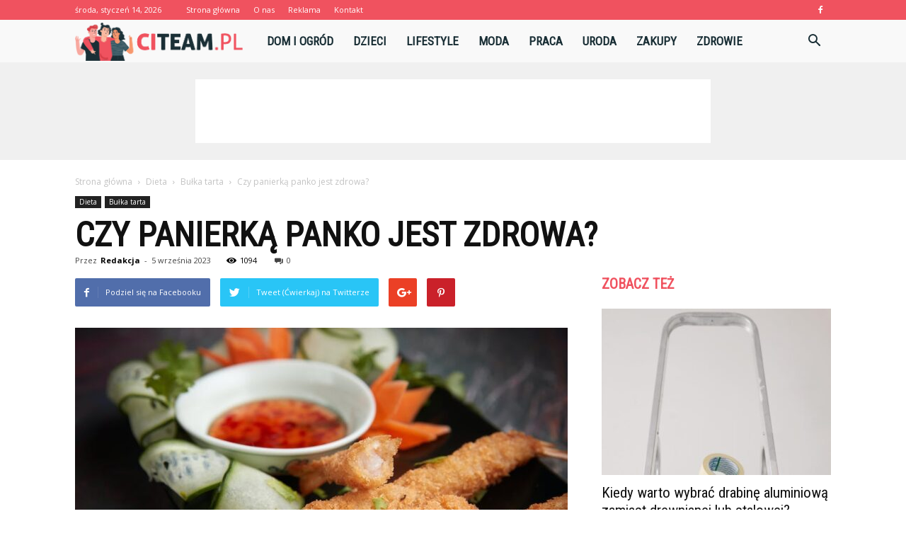

--- FILE ---
content_type: text/html; charset=UTF-8
request_url: https://www.citeam.pl/czy-panierka-panko-jest-zdrowa/
body_size: 110654
content:
<!doctype html >
<!--[if IE 8]>    <html class="ie8" lang="en"> <![endif]-->
<!--[if IE 9]>    <html class="ie9" lang="en"> <![endif]-->
<!--[if gt IE 8]><!--> <html lang="pl-PL"> <!--<![endif]-->
<head>
    <title>Czy panierką panko jest zdrowa? - Citeam.pl</title>
    <meta charset="UTF-8" />
    <meta name="viewport" content="width=device-width, initial-scale=1.0">
    <link rel="pingback" href="https://www.citeam.pl/xmlrpc.php" />
    <meta property="og:image" content="https://www.citeam.pl/wp-content/uploads/2023/05/e1e773bfe469bad4d85cf036960ea207.jpeg" /><meta name="author" content="Redakcja">

<!-- This site is optimized with the Yoast SEO plugin v12.7.1 - https://yoast.com/wordpress/plugins/seo/ -->
<meta name="robots" content="max-snippet:-1, max-image-preview:large, max-video-preview:-1"/>
<link rel="canonical" href="https://www.citeam.pl/czy-panierka-panko-jest-zdrowa/" />
<meta property="og:locale" content="pl_PL" />
<meta property="og:type" content="article" />
<meta property="og:title" content="Czy panierką panko jest zdrowa? - Citeam.pl" />
<meta property="og:description" content="Czy panierka panko jest zdrowa? To pytanie, które zadaje sobie wiele osób, zwłaszcza tych, którzy zwracają uwagę na swoje zdrowie i dietę. Panierka panko jest popularnym składnikiem w kuchni japońskiej i stała się coraz bardziej popularna na całym świecie. Jednakże, czy jest to zdrowa alternatywa dla tradycyjnej panierki? W tym artykule przeanalizujemy skład i wartości &hellip;" />
<meta property="og:url" content="https://www.citeam.pl/czy-panierka-panko-jest-zdrowa/" />
<meta property="og:site_name" content="Citeam.pl" />
<meta property="article:section" content="Bułka tarta" />
<meta property="article:published_time" content="2023-09-05T06:00:00+00:00" />
<meta property="og:image" content="https://www.citeam.pl/wp-content/uploads/2023/05/e1e773bfe469bad4d85cf036960ea207.jpeg" />
<meta property="og:image:secure_url" content="https://www.citeam.pl/wp-content/uploads/2023/05/e1e773bfe469bad4d85cf036960ea207.jpeg" />
<meta property="og:image:width" content="940" />
<meta property="og:image:height" content="627" />
<meta name="twitter:card" content="summary_large_image" />
<meta name="twitter:description" content="Czy panierka panko jest zdrowa? To pytanie, które zadaje sobie wiele osób, zwłaszcza tych, którzy zwracają uwagę na swoje zdrowie i dietę. Panierka panko jest popularnym składnikiem w kuchni japońskiej i stała się coraz bardziej popularna na całym świecie. Jednakże, czy jest to zdrowa alternatywa dla tradycyjnej panierki? W tym artykule przeanalizujemy skład i wartości [&hellip;]" />
<meta name="twitter:title" content="Czy panierką panko jest zdrowa? - Citeam.pl" />
<meta name="twitter:image" content="https://www.citeam.pl/wp-content/uploads/2023/05/e1e773bfe469bad4d85cf036960ea207.jpeg" />
<script type='application/ld+json' class='yoast-schema-graph yoast-schema-graph--main'>{"@context":"https://schema.org","@graph":[{"@type":"WebSite","@id":"https://www.citeam.pl/#website","url":"https://www.citeam.pl/","name":"Citeam.pl","potentialAction":{"@type":"SearchAction","target":"https://www.citeam.pl/?s={search_term_string}","query-input":"required name=search_term_string"}},{"@type":"ImageObject","@id":"https://www.citeam.pl/czy-panierka-panko-jest-zdrowa/#primaryimage","url":"https://www.citeam.pl/wp-content/uploads/2023/05/e1e773bfe469bad4d85cf036960ea207.jpeg","width":940,"height":627,"caption":"Czy panierk\u0105 panko jest zdrowa?"},{"@type":"WebPage","@id":"https://www.citeam.pl/czy-panierka-panko-jest-zdrowa/#webpage","url":"https://www.citeam.pl/czy-panierka-panko-jest-zdrowa/","inLanguage":"pl-PL","name":"Czy panierk\u0105 panko jest zdrowa? - Citeam.pl","isPartOf":{"@id":"https://www.citeam.pl/#website"},"primaryImageOfPage":{"@id":"https://www.citeam.pl/czy-panierka-panko-jest-zdrowa/#primaryimage"},"datePublished":"2023-09-05T06:00:00+00:00","dateModified":"2023-09-05T06:00:00+00:00","author":{"@id":"https://www.citeam.pl/#/schema/person/d50a10e840d975df684044c743319a14"}},{"@type":["Person"],"@id":"https://www.citeam.pl/#/schema/person/d50a10e840d975df684044c743319a14","name":"Redakcja","image":{"@type":"ImageObject","@id":"https://www.citeam.pl/#authorlogo","url":"https://secure.gravatar.com/avatar/be9019990c1c9017c9130355933b222f?s=96&d=mm&r=g","caption":"Redakcja"},"sameAs":[]}]}</script>
<!-- / Yoast SEO plugin. -->

<link rel='dns-prefetch' href='//fonts.googleapis.com' />
<link rel='dns-prefetch' href='//s.w.org' />
<link rel="alternate" type="application/rss+xml" title="Citeam.pl &raquo; Kanał z wpisami" href="https://www.citeam.pl/feed/" />
<link rel="alternate" type="application/rss+xml" title="Citeam.pl &raquo; Kanał z komentarzami" href="https://www.citeam.pl/comments/feed/" />
<link rel="alternate" type="application/rss+xml" title="Citeam.pl &raquo; Czy panierką panko jest zdrowa? Kanał z komentarzami" href="https://www.citeam.pl/czy-panierka-panko-jest-zdrowa/feed/" />
		<script type="text/javascript">
			window._wpemojiSettings = {"baseUrl":"https:\/\/s.w.org\/images\/core\/emoji\/11\/72x72\/","ext":".png","svgUrl":"https:\/\/s.w.org\/images\/core\/emoji\/11\/svg\/","svgExt":".svg","source":{"concatemoji":"https:\/\/www.citeam.pl\/wp-includes\/js\/wp-emoji-release.min.js?ver=4.9.26"}};
			!function(e,a,t){var n,r,o,i=a.createElement("canvas"),p=i.getContext&&i.getContext("2d");function s(e,t){var a=String.fromCharCode;p.clearRect(0,0,i.width,i.height),p.fillText(a.apply(this,e),0,0);e=i.toDataURL();return p.clearRect(0,0,i.width,i.height),p.fillText(a.apply(this,t),0,0),e===i.toDataURL()}function c(e){var t=a.createElement("script");t.src=e,t.defer=t.type="text/javascript",a.getElementsByTagName("head")[0].appendChild(t)}for(o=Array("flag","emoji"),t.supports={everything:!0,everythingExceptFlag:!0},r=0;r<o.length;r++)t.supports[o[r]]=function(e){if(!p||!p.fillText)return!1;switch(p.textBaseline="top",p.font="600 32px Arial",e){case"flag":return s([55356,56826,55356,56819],[55356,56826,8203,55356,56819])?!1:!s([55356,57332,56128,56423,56128,56418,56128,56421,56128,56430,56128,56423,56128,56447],[55356,57332,8203,56128,56423,8203,56128,56418,8203,56128,56421,8203,56128,56430,8203,56128,56423,8203,56128,56447]);case"emoji":return!s([55358,56760,9792,65039],[55358,56760,8203,9792,65039])}return!1}(o[r]),t.supports.everything=t.supports.everything&&t.supports[o[r]],"flag"!==o[r]&&(t.supports.everythingExceptFlag=t.supports.everythingExceptFlag&&t.supports[o[r]]);t.supports.everythingExceptFlag=t.supports.everythingExceptFlag&&!t.supports.flag,t.DOMReady=!1,t.readyCallback=function(){t.DOMReady=!0},t.supports.everything||(n=function(){t.readyCallback()},a.addEventListener?(a.addEventListener("DOMContentLoaded",n,!1),e.addEventListener("load",n,!1)):(e.attachEvent("onload",n),a.attachEvent("onreadystatechange",function(){"complete"===a.readyState&&t.readyCallback()})),(n=t.source||{}).concatemoji?c(n.concatemoji):n.wpemoji&&n.twemoji&&(c(n.twemoji),c(n.wpemoji)))}(window,document,window._wpemojiSettings);
		</script>
		<style type="text/css">
img.wp-smiley,
img.emoji {
	display: inline !important;
	border: none !important;
	box-shadow: none !important;
	height: 1em !important;
	width: 1em !important;
	margin: 0 .07em !important;
	vertical-align: -0.1em !important;
	background: none !important;
	padding: 0 !important;
}
</style>
<link rel='stylesheet' id='google-fonts-style-css'  href='https://fonts.googleapis.com/css?family=Roboto+Condensed%3A400%7COpen+Sans%3A300italic%2C400%2C400italic%2C600%2C600italic%2C700%7CRoboto%3A300%2C400%2C400italic%2C500%2C500italic%2C700%2C900&#038;ver=7.8.1' type='text/css' media='all' />
<link rel='stylesheet' id='js_composer_front-css'  href='https://www.citeam.pl/wp-content/plugins/js_composer/assets/css/js_composer.min.css?ver=5.1.1' type='text/css' media='all' />
<link rel='stylesheet' id='td-theme-css'  href='https://www.citeam.pl/wp-content/themes/Newspaper/style.css?ver=7.8.1' type='text/css' media='all' />
<link rel='stylesheet' id='td-theme-demo-style-css'  href='https://www.citeam.pl/wp-content/themes/Newspaper/includes/demos/what/demo_style.css?ver=7.8.1' type='text/css' media='all' />
<script type='text/javascript' src='https://www.citeam.pl/wp-includes/js/jquery/jquery.js?ver=1.12.4'></script>
<script type='text/javascript' src='https://www.citeam.pl/wp-includes/js/jquery/jquery-migrate.min.js?ver=1.4.1'></script>
<link rel='https://api.w.org/' href='https://www.citeam.pl/wp-json/' />
<link rel="EditURI" type="application/rsd+xml" title="RSD" href="https://www.citeam.pl/xmlrpc.php?rsd" />
<link rel="wlwmanifest" type="application/wlwmanifest+xml" href="https://www.citeam.pl/wp-includes/wlwmanifest.xml" /> 
<meta name="generator" content="WordPress 4.9.26" />
<link rel='shortlink' href='https://www.citeam.pl/?p=3782' />
<link rel="alternate" type="application/json+oembed" href="https://www.citeam.pl/wp-json/oembed/1.0/embed?url=https%3A%2F%2Fwww.citeam.pl%2Fczy-panierka-panko-jest-zdrowa%2F" />
<link rel="alternate" type="text/xml+oembed" href="https://www.citeam.pl/wp-json/oembed/1.0/embed?url=https%3A%2F%2Fwww.citeam.pl%2Fczy-panierka-panko-jest-zdrowa%2F&#038;format=xml" />
<!--[if lt IE 9]><script src="https://html5shim.googlecode.com/svn/trunk/html5.js"></script><![endif]-->
    <meta name="generator" content="Powered by Visual Composer - drag and drop page builder for WordPress."/>
<!--[if lte IE 9]><link rel="stylesheet" type="text/css" href="https://www.citeam.pl/wp-content/plugins/js_composer/assets/css/vc_lte_ie9.min.css" media="screen"><![endif]-->
<!-- JS generated by theme -->

<script>
    
    

	    var tdBlocksArray = []; //here we store all the items for the current page

	    //td_block class - each ajax block uses a object of this class for requests
	    function tdBlock() {
		    this.id = '';
		    this.block_type = 1; //block type id (1-234 etc)
		    this.atts = '';
		    this.td_column_number = '';
		    this.td_current_page = 1; //
		    this.post_count = 0; //from wp
		    this.found_posts = 0; //from wp
		    this.max_num_pages = 0; //from wp
		    this.td_filter_value = ''; //current live filter value
		    this.is_ajax_running = false;
		    this.td_user_action = ''; // load more or infinite loader (used by the animation)
		    this.header_color = '';
		    this.ajax_pagination_infinite_stop = ''; //show load more at page x
	    }


        // td_js_generator - mini detector
        (function(){
            var htmlTag = document.getElementsByTagName("html")[0];

            if ( navigator.userAgent.indexOf("MSIE 10.0") > -1 ) {
                htmlTag.className += ' ie10';
            }

            if ( !!navigator.userAgent.match(/Trident.*rv\:11\./) ) {
                htmlTag.className += ' ie11';
            }

            if ( /(iPad|iPhone|iPod)/g.test(navigator.userAgent) ) {
                htmlTag.className += ' td-md-is-ios';
            }

            var user_agent = navigator.userAgent.toLowerCase();
            if ( user_agent.indexOf("android") > -1 ) {
                htmlTag.className += ' td-md-is-android';
            }

            if ( -1 !== navigator.userAgent.indexOf('Mac OS X')  ) {
                htmlTag.className += ' td-md-is-os-x';
            }

            if ( /chrom(e|ium)/.test(navigator.userAgent.toLowerCase()) ) {
               htmlTag.className += ' td-md-is-chrome';
            }

            if ( -1 !== navigator.userAgent.indexOf('Firefox') ) {
                htmlTag.className += ' td-md-is-firefox';
            }

            if ( -1 !== navigator.userAgent.indexOf('Safari') && -1 === navigator.userAgent.indexOf('Chrome') ) {
                htmlTag.className += ' td-md-is-safari';
            }

            if( -1 !== navigator.userAgent.indexOf('IEMobile') ){
                htmlTag.className += ' td-md-is-iemobile';
            }

        })();




        var tdLocalCache = {};

        ( function () {
            "use strict";

            tdLocalCache = {
                data: {},
                remove: function (resource_id) {
                    delete tdLocalCache.data[resource_id];
                },
                exist: function (resource_id) {
                    return tdLocalCache.data.hasOwnProperty(resource_id) && tdLocalCache.data[resource_id] !== null;
                },
                get: function (resource_id) {
                    return tdLocalCache.data[resource_id];
                },
                set: function (resource_id, cachedData) {
                    tdLocalCache.remove(resource_id);
                    tdLocalCache.data[resource_id] = cachedData;
                }
            };
        })();

    
    
var td_viewport_interval_list=[{"limitBottom":767,"sidebarWidth":228},{"limitBottom":1018,"sidebarWidth":300},{"limitBottom":1140,"sidebarWidth":324}];
var td_animation_stack_effect="type0";
var tds_animation_stack=true;
var td_animation_stack_specific_selectors=".entry-thumb, img";
var td_animation_stack_general_selectors=".td-animation-stack img, .td-animation-stack .entry-thumb, .post img";
var td_ajax_url="https:\/\/www.citeam.pl\/wp-admin\/admin-ajax.php?td_theme_name=Newspaper&v=7.8.1";
var td_get_template_directory_uri="https:\/\/www.citeam.pl\/wp-content\/themes\/Newspaper";
var tds_snap_menu="snap";
var tds_logo_on_sticky="show_header_logo";
var tds_header_style="5";
var td_please_wait="Prosz\u0119 czeka\u0107 ...";
var td_email_user_pass_incorrect="U\u017cytkownik lub has\u0142o niepoprawne!";
var td_email_user_incorrect="E-mail lub nazwa u\u017cytkownika jest niepoprawna!";
var td_email_incorrect="E-mail niepoprawny!";
var tds_more_articles_on_post_enable="";
var tds_more_articles_on_post_time_to_wait="";
var tds_more_articles_on_post_pages_distance_from_top=0;
var tds_theme_color_site_wide="#f0525f";
var tds_smart_sidebar="enabled";
var tdThemeName="Newspaper";
var td_magnific_popup_translation_tPrev="Poprzedni (Strza\u0142ka w lewo)";
var td_magnific_popup_translation_tNext="Nast\u0119pny (Strza\u0142ka w prawo)";
var td_magnific_popup_translation_tCounter="%curr% z %total%";
var td_magnific_popup_translation_ajax_tError="Zawarto\u015b\u0107 z %url% nie mo\u017ce by\u0107 za\u0142adowana.";
var td_magnific_popup_translation_image_tError="Obraz #%curr% nie mo\u017ce by\u0107 za\u0142adowany.";
var td_ad_background_click_link="";
var td_ad_background_click_target="";
</script>


<!-- Header style compiled by theme -->

<style>
    
.td-header-wrap .black-menu .sf-menu > .current-menu-item > a,
    .td-header-wrap .black-menu .sf-menu > .current-menu-ancestor > a,
    .td-header-wrap .black-menu .sf-menu > .current-category-ancestor > a,
    .td-header-wrap .black-menu .sf-menu > li > a:hover,
    .td-header-wrap .black-menu .sf-menu > .sfHover > a,
    .td-header-style-12 .td-header-menu-wrap-full,
    .sf-menu > .current-menu-item > a:after,
    .sf-menu > .current-menu-ancestor > a:after,
    .sf-menu > .current-category-ancestor > a:after,
    .sf-menu > li:hover > a:after,
    .sf-menu > .sfHover > a:after,
    .td-header-style-12 .td-affix,
    .header-search-wrap .td-drop-down-search:after,
    .header-search-wrap .td-drop-down-search .btn:hover,
    input[type=submit]:hover,
    .td-read-more a,
    .td-post-category:hover,
    .td-grid-style-1.td-hover-1 .td-big-grid-post:hover .td-post-category,
    .td-grid-style-5.td-hover-1 .td-big-grid-post:hover .td-post-category,
    .td_top_authors .td-active .td-author-post-count,
    .td_top_authors .td-active .td-author-comments-count,
    .td_top_authors .td_mod_wrap:hover .td-author-post-count,
    .td_top_authors .td_mod_wrap:hover .td-author-comments-count,
    .td-404-sub-sub-title a:hover,
    .td-search-form-widget .wpb_button:hover,
    .td-rating-bar-wrap div,
    .td_category_template_3 .td-current-sub-category,
    .dropcap,
    .td_wrapper_video_playlist .td_video_controls_playlist_wrapper,
    .wpb_default,
    .wpb_default:hover,
    .td-left-smart-list:hover,
    .td-right-smart-list:hover,
    .woocommerce-checkout .woocommerce input.button:hover,
    .woocommerce-page .woocommerce a.button:hover,
    .woocommerce-account div.woocommerce .button:hover,
    #bbpress-forums button:hover,
    .bbp_widget_login .button:hover,
    .td-footer-wrapper .td-post-category,
    .td-footer-wrapper .widget_product_search input[type="submit"]:hover,
    .woocommerce .product a.button:hover,
    .woocommerce .product #respond input#submit:hover,
    .woocommerce .checkout input#place_order:hover,
    .woocommerce .woocommerce.widget .button:hover,
    .single-product .product .summary .cart .button:hover,
    .woocommerce-cart .woocommerce table.cart .button:hover,
    .woocommerce-cart .woocommerce .shipping-calculator-form .button:hover,
    .td-next-prev-wrap a:hover,
    .td-load-more-wrap a:hover,
    .td-post-small-box a:hover,
    .page-nav .current,
    .page-nav:first-child > div,
    .td_category_template_8 .td-category-header .td-category a.td-current-sub-category,
    .td_category_template_4 .td-category-siblings .td-category a:hover,
    #bbpress-forums .bbp-pagination .current,
    #bbpress-forums #bbp-single-user-details #bbp-user-navigation li.current a,
    .td-theme-slider:hover .slide-meta-cat a,
    a.vc_btn-black:hover,
    .td-trending-now-wrapper:hover .td-trending-now-title,
    .td-scroll-up,
    .td-smart-list-button:hover,
    .td-weather-information:before,
    .td-weather-week:before,
    .td_block_exchange .td-exchange-header:before,
    .td_block_big_grid_9.td-grid-style-1 .td-post-category,
    .td_block_big_grid_9.td-grid-style-5 .td-post-category,
    .td-grid-style-6.td-hover-1 .td-module-thumb:after,
    .td-pulldown-syle-2 .td-subcat-dropdown ul:after,
    .td_block_template_9 .td-block-title:after,
    .td_block_template_15 .td-block-title:before {
        background-color: #f0525f;
    }

    .global-block-template-4 .td-related-title .td-cur-simple-item:before {
        border-color: #f0525f transparent transparent transparent !important;
    }

    .woocommerce .woocommerce-message .button:hover,
    .woocommerce .woocommerce-error .button:hover,
    .woocommerce .woocommerce-info .button:hover,
    .global-block-template-4 .td-related-title .td-cur-simple-item,
    .global-block-template-3 .td-related-title .td-cur-simple-item,
    .global-block-template-9 .td-related-title:after {
        background-color: #f0525f !important;
    }

    .woocommerce .product .onsale,
    .woocommerce.widget .ui-slider .ui-slider-handle {
        background: none #f0525f;
    }

    .woocommerce.widget.widget_layered_nav_filters ul li a {
        background: none repeat scroll 0 0 #f0525f !important;
    }

    a,
    cite a:hover,
    .td_mega_menu_sub_cats .cur-sub-cat,
    .td-mega-span h3 a:hover,
    .td_mod_mega_menu:hover .entry-title a,
    .header-search-wrap .result-msg a:hover,
    .top-header-menu li a:hover,
    .top-header-menu .current-menu-item > a,
    .top-header-menu .current-menu-ancestor > a,
    .top-header-menu .current-category-ancestor > a,
    .td-social-icon-wrap > a:hover,
    .td-header-sp-top-widget .td-social-icon-wrap a:hover,
    .td-page-content blockquote p,
    .td-post-content blockquote p,
    .mce-content-body blockquote p,
    .comment-content blockquote p,
    .wpb_text_column blockquote p,
    .td_block_text_with_title blockquote p,
    .td_module_wrap:hover .entry-title a,
    .td-subcat-filter .td-subcat-list a:hover,
    .td-subcat-filter .td-subcat-dropdown a:hover,
    .td_quote_on_blocks,
    .dropcap2,
    .dropcap3,
    .td_top_authors .td-active .td-authors-name a,
    .td_top_authors .td_mod_wrap:hover .td-authors-name a,
    .td-post-next-prev-content a:hover,
    .author-box-wrap .td-author-social a:hover,
    .td-author-name a:hover,
    .td-author-url a:hover,
    .td_mod_related_posts:hover h3 > a,
    .td-post-template-11 .td-related-title .td-related-left:hover,
    .td-post-template-11 .td-related-title .td-related-right:hover,
    .td-post-template-11 .td-related-title .td-cur-simple-item,
    .td-post-template-11 .td_block_related_posts .td-next-prev-wrap a:hover,
    .comment-reply-link:hover,
    .logged-in-as a:hover,
    #cancel-comment-reply-link:hover,
    .td-search-query,
    .td-category-header .td-pulldown-category-filter-link:hover,
    .td-category-siblings .td-subcat-dropdown a:hover,
    .td-category-siblings .td-subcat-dropdown a.td-current-sub-category,
    .widget a:hover,
    .archive .widget_archive .current,
    .archive .widget_archive .current a,
    .widget_calendar tfoot a:hover,
    .woocommerce a.added_to_cart:hover,
    #bbpress-forums li.bbp-header .bbp-reply-content span a:hover,
    #bbpress-forums .bbp-forum-freshness a:hover,
    #bbpress-forums .bbp-topic-freshness a:hover,
    #bbpress-forums .bbp-forums-list li a:hover,
    #bbpress-forums .bbp-forum-title:hover,
    #bbpress-forums .bbp-topic-permalink:hover,
    #bbpress-forums .bbp-topic-started-by a:hover,
    #bbpress-forums .bbp-topic-started-in a:hover,
    #bbpress-forums .bbp-body .super-sticky li.bbp-topic-title .bbp-topic-permalink,
    #bbpress-forums .bbp-body .sticky li.bbp-topic-title .bbp-topic-permalink,
    .widget_display_replies .bbp-author-name,
    .widget_display_topics .bbp-author-name,
    .footer-text-wrap .footer-email-wrap a,
    .td-subfooter-menu li a:hover,
    .footer-social-wrap a:hover,
    a.vc_btn-black:hover,
    .td-smart-list-dropdown-wrap .td-smart-list-button:hover,
    .td_module_17 .td-read-more a:hover,
    .td_module_18 .td-read-more a:hover,
    .td_module_19 .td-post-author-name a:hover,
    .td-instagram-user a,
    .td-pulldown-syle-2 .td-subcat-dropdown:hover .td-subcat-more span,
    .td-pulldown-syle-2 .td-subcat-dropdown:hover .td-subcat-more i,
    .td-pulldown-syle-3 .td-subcat-dropdown:hover .td-subcat-more span,
    .td-pulldown-syle-3 .td-subcat-dropdown:hover .td-subcat-more i,
    .td-block-title-wrap .td-wrapper-pulldown-filter .td-pulldown-filter-display-option:hover,
    .td-block-title-wrap .td-wrapper-pulldown-filter .td-pulldown-filter-display-option:hover i,
    .td-block-title-wrap .td-wrapper-pulldown-filter .td-pulldown-filter-link:hover,
    .td-block-title-wrap .td-wrapper-pulldown-filter .td-pulldown-filter-item .td-cur-simple-item,
    .global-block-template-2 .td-related-title .td-cur-simple-item,
    .global-block-template-5 .td-related-title .td-cur-simple-item,
    .global-block-template-6 .td-related-title .td-cur-simple-item,
    .global-block-template-7 .td-related-title .td-cur-simple-item,
    .global-block-template-8 .td-related-title .td-cur-simple-item,
    .global-block-template-9 .td-related-title .td-cur-simple-item,
    .global-block-template-10 .td-related-title .td-cur-simple-item,
    .global-block-template-11 .td-related-title .td-cur-simple-item,
    .global-block-template-12 .td-related-title .td-cur-simple-item,
    .global-block-template-13 .td-related-title .td-cur-simple-item,
    .global-block-template-14 .td-related-title .td-cur-simple-item,
    .global-block-template-15 .td-related-title .td-cur-simple-item,
    .global-block-template-16 .td-related-title .td-cur-simple-item,
    .global-block-template-17 .td-related-title .td-cur-simple-item,
    .td-theme-wrap .sf-menu ul .td-menu-item > a:hover,
    .td-theme-wrap .sf-menu ul .sfHover > a,
    .td-theme-wrap .sf-menu ul .current-menu-ancestor > a,
    .td-theme-wrap .sf-menu ul .current-category-ancestor > a,
    .td-theme-wrap .sf-menu ul .current-menu-item > a {
        color: #f0525f;
    }

    a.vc_btn-black.vc_btn_square_outlined:hover,
    a.vc_btn-black.vc_btn_outlined:hover,
    .td-mega-menu-page .wpb_content_element ul li a:hover,
     .td-theme-wrap .td-aj-search-results .td_module_wrap:hover .entry-title a,
    .td-theme-wrap .header-search-wrap .result-msg a:hover {
        color: #f0525f !important;
    }

    .td-next-prev-wrap a:hover,
    .td-load-more-wrap a:hover,
    .td-post-small-box a:hover,
    .page-nav .current,
    .page-nav:first-child > div,
    .td_category_template_8 .td-category-header .td-category a.td-current-sub-category,
    .td_category_template_4 .td-category-siblings .td-category a:hover,
    #bbpress-forums .bbp-pagination .current,
    .post .td_quote_box,
    .page .td_quote_box,
    a.vc_btn-black:hover,
    .td_block_template_5 .td-block-title > * {
        border-color: #f0525f;
    }

    .td_wrapper_video_playlist .td_video_currently_playing:after {
        border-color: #f0525f !important;
    }

    .header-search-wrap .td-drop-down-search:before {
        border-color: transparent transparent #f0525f transparent;
    }

    .block-title > span,
    .block-title > a,
    .block-title > label,
    .widgettitle,
    .widgettitle:after,
    .td-trending-now-title,
    .td-trending-now-wrapper:hover .td-trending-now-title,
    .wpb_tabs li.ui-tabs-active a,
    .wpb_tabs li:hover a,
    .vc_tta-container .vc_tta-color-grey.vc_tta-tabs-position-top.vc_tta-style-classic .vc_tta-tabs-container .vc_tta-tab.vc_active > a,
    .vc_tta-container .vc_tta-color-grey.vc_tta-tabs-position-top.vc_tta-style-classic .vc_tta-tabs-container .vc_tta-tab:hover > a,
    .td_block_template_1 .td-related-title .td-cur-simple-item,
    .woocommerce .product .products h2,
    .td-subcat-filter .td-subcat-dropdown:hover .td-subcat-more {
    	background-color: #f0525f;
    }

    .woocommerce div.product .woocommerce-tabs ul.tabs li.active {
    	background-color: #f0525f !important;
    }

    .block-title,
    .td_block_template_1 .td-related-title,
    .wpb_tabs .wpb_tabs_nav,
    .vc_tta-container .vc_tta-color-grey.vc_tta-tabs-position-top.vc_tta-style-classic .vc_tta-tabs-container,
    .woocommerce div.product .woocommerce-tabs ul.tabs:before {
        border-color: #f0525f;
    }
    .td_block_wrap .td-subcat-item a.td-cur-simple-item {
	    color: #f0525f;
	}


    
    .td-grid-style-4 .entry-title
    {
        background-color: rgba(240, 82, 95, 0.7);
    }

    
    .td-theme-wrap .block-title > span,
    .td-theme-wrap .block-title > span > a,
    .td-theme-wrap .widget_rss .block-title .rsswidget,
    .td-theme-wrap .block-title > a,
    .widgettitle,
    .widgettitle > a,
    .td-trending-now-title,
    .wpb_tabs li.ui-tabs-active a,
    .wpb_tabs li:hover a,
    .vc_tta-container .vc_tta-color-grey.vc_tta-tabs-position-top.vc_tta-style-classic .vc_tta-tabs-container .vc_tta-tab.vc_active > a,
    .vc_tta-container .vc_tta-color-grey.vc_tta-tabs-position-top.vc_tta-style-classic .vc_tta-tabs-container .vc_tta-tab:hover > a,
    .td-related-title .td-cur-simple-item,
    .woocommerce div.product .woocommerce-tabs ul.tabs li.active,
    .woocommerce .product .products h2,
    .td-theme-wrap .td_block_template_2 .td-block-title > *,
    .td-theme-wrap .td_block_template_3 .td-block-title > *,
    .td-theme-wrap .td_block_template_4 .td-block-title > *,
    .td-theme-wrap .td_block_template_5 .td-block-title > *,
    .td-theme-wrap .td_block_template_6 .td-block-title > *,
    .td-theme-wrap .td_block_template_6 .td-block-title:before,
    .td-theme-wrap .td_block_template_7 .td-block-title > *,
    .td-theme-wrap .td_block_template_8 .td-block-title > *,
    .td-theme-wrap .td_block_template_9 .td-block-title > *,
    .td-theme-wrap .td_block_template_10 .td-block-title > *,
    .td-theme-wrap .td_block_template_11 .td-block-title > *,
    .td-theme-wrap .td_block_template_12 .td-block-title > *,
    .td-theme-wrap .td_block_template_13 .td-block-title > span,
    .td-theme-wrap .td_block_template_13 .td-block-title > a,
    .td-theme-wrap .td_block_template_14 .td-block-title > *,
    .td-theme-wrap .td_block_template_14 .td-block-title-wrap .td-wrapper-pulldown-filter .td-pulldown-filter-display-option,
    .td-theme-wrap .td_block_template_14 .td-block-title-wrap .td-wrapper-pulldown-filter .td-pulldown-filter-display-option i,
    .td-theme-wrap .td_block_template_14 .td-block-title-wrap .td-wrapper-pulldown-filter .td-pulldown-filter-display-option:hover,
    .td-theme-wrap .td_block_template_14 .td-block-title-wrap .td-wrapper-pulldown-filter .td-pulldown-filter-display-option:hover i,
    .td-theme-wrap .td_block_template_15 .td-block-title > *,
    .td-theme-wrap .td_block_template_15 .td-block-title-wrap .td-wrapper-pulldown-filter,
    .td-theme-wrap .td_block_template_15 .td-block-title-wrap .td-wrapper-pulldown-filter i,
    .td-theme-wrap .td_block_template_16 .td-block-title > *,
    .td-theme-wrap .td_block_template_17 .td-block-title > * {
    	color: #f0525f;
    }


    
    .td-header-wrap .td-header-top-menu-full,
    .td-header-wrap .top-header-menu .sub-menu {
        background-color: #f0525f;
    }
    .td-header-style-8 .td-header-top-menu-full {
        background-color: transparent;
    }
    .td-header-style-8 .td-header-top-menu-full .td-header-top-menu {
        background-color: #f0525f;
        padding-left: 15px;
        padding-right: 15px;
    }

    .td-header-wrap .td-header-top-menu-full .td-header-top-menu,
    .td-header-wrap .td-header-top-menu-full {
        border-bottom: none;
    }


    
    .td-header-top-menu,
    .td-header-top-menu a,
    .td-header-wrap .td-header-top-menu-full .td-header-top-menu,
    .td-header-wrap .td-header-top-menu-full a,
    .td-header-style-8 .td-header-top-menu,
    .td-header-style-8 .td-header-top-menu a {
        color: #ffffff;
    }

    
    .top-header-menu .current-menu-item > a,
    .top-header-menu .current-menu-ancestor > a,
    .top-header-menu .current-category-ancestor > a,
    .top-header-menu li a:hover {
        color: #1a2f36;
    }

    
    .td-header-wrap .td-header-sp-top-widget .td-icon-font {
        color: #ffffff;
    }

    
    .td-header-wrap .td-header-menu-wrap-full,
    .sf-menu > .current-menu-ancestor > a,
    .sf-menu > .current-category-ancestor > a,
    .td-header-menu-wrap.td-affix,
    .td-header-style-3 .td-header-main-menu,
    .td-header-style-3 .td-affix .td-header-main-menu,
    .td-header-style-4 .td-header-main-menu,
    .td-header-style-4 .td-affix .td-header-main-menu,
    .td-header-style-8 .td-header-menu-wrap.td-affix,
    .td-header-style-8 .td-header-top-menu-full {
		background-color: #f9f9f9;
    }


    .td-boxed-layout .td-header-style-3 .td-header-menu-wrap,
    .td-boxed-layout .td-header-style-4 .td-header-menu-wrap,
    .td-header-style-3 .td_stretch_content .td-header-menu-wrap,
    .td-header-style-4 .td_stretch_content .td-header-menu-wrap {
    	background-color: #f9f9f9 !important;
    }


    @media (min-width: 1019px) {
        .td-header-style-1 .td-header-sp-recs,
        .td-header-style-1 .td-header-sp-logo {
            margin-bottom: 28px;
        }
    }

    @media (min-width: 768px) and (max-width: 1018px) {
        .td-header-style-1 .td-header-sp-recs,
        .td-header-style-1 .td-header-sp-logo {
            margin-bottom: 14px;
        }
    }

    .td-header-style-7 .td-header-top-menu {
        border-bottom: none;
    }


    
    .sf-menu > .current-menu-item > a:after,
    .sf-menu > .current-menu-ancestor > a:after,
    .sf-menu > .current-category-ancestor > a:after,
    .sf-menu > li:hover > a:after,
    .sf-menu > .sfHover > a:after,
    .td_block_mega_menu .td-next-prev-wrap a:hover,
    .td-mega-span .td-post-category:hover,
    .td-header-wrap .black-menu .sf-menu > li > a:hover,
    .td-header-wrap .black-menu .sf-menu > .current-menu-ancestor > a,
    .td-header-wrap .black-menu .sf-menu > .sfHover > a,
    .header-search-wrap .td-drop-down-search:after,
    .header-search-wrap .td-drop-down-search .btn:hover,
    .td-header-wrap .black-menu .sf-menu > .current-menu-item > a,
    .td-header-wrap .black-menu .sf-menu > .current-menu-ancestor > a,
    .td-header-wrap .black-menu .sf-menu > .current-category-ancestor > a {
        background-color: #f0525f;
    }


    .td_block_mega_menu .td-next-prev-wrap a:hover {
        border-color: #f0525f;
    }

    .header-search-wrap .td-drop-down-search:before {
        border-color: transparent transparent #f0525f transparent;
    }

    .td_mega_menu_sub_cats .cur-sub-cat,
    .td_mod_mega_menu:hover .entry-title a,
    .td-theme-wrap .sf-menu ul .td-menu-item > a:hover,
    .td-theme-wrap .sf-menu ul .sfHover > a,
    .td-theme-wrap .sf-menu ul .current-menu-ancestor > a,
    .td-theme-wrap .sf-menu ul .current-category-ancestor > a,
    .td-theme-wrap .sf-menu ul .current-menu-item > a {
        color: #f0525f;
    }


    
    .td-header-wrap .td-header-menu-wrap .sf-menu > li > a,
    .td-header-wrap .header-search-wrap .td-icon-search {
        color: #1a2f36;
    }

    
    @media (max-width: 767px) {
        body .td-header-wrap .td-header-main-menu {
            background-color: #000000 !important;
        }
    }


    
    .td-menu-background:before,
    .td-search-background:before {
        background: #3a112e;
        background: -moz-linear-gradient(top, #3a112e 0%, #e2285a 100%);
        background: -webkit-gradient(left top, left bottom, color-stop(0%, #3a112e), color-stop(100%, #e2285a));
        background: -webkit-linear-gradient(top, #3a112e 0%, #e2285a 100%);
        background: -o-linear-gradient(top, #3a112e 0%, @mobileu_gradient_two_mob 100%);
        background: -ms-linear-gradient(top, #3a112e 0%, #e2285a 100%);
        background: linear-gradient(to bottom, #3a112e 0%, #e2285a 100%);
        filter: progid:DXImageTransform.Microsoft.gradient( startColorstr='#3a112e', endColorstr='#e2285a', GradientType=0 );
    }

    
    .td-banner-wrap-full,
    .td-header-style-11 .td-logo-wrap-full {
        background-color: #f0f0f0;
    }

    .td-header-style-11 .td-logo-wrap-full {
        border-bottom: 0;
    }

    @media (min-width: 1019px) {
        .td-header-style-2 .td-header-sp-recs,
        .td-header-style-5 .td-a-rec-id-header > div,
        .td-header-style-5 .td-g-rec-id-header > .adsbygoogle,
        .td-header-style-6 .td-a-rec-id-header > div,
        .td-header-style-6 .td-g-rec-id-header > .adsbygoogle,
        .td-header-style-7 .td-a-rec-id-header > div,
        .td-header-style-7 .td-g-rec-id-header > .adsbygoogle,
        .td-header-style-8 .td-a-rec-id-header > div,
        .td-header-style-8 .td-g-rec-id-header > .adsbygoogle,
        .td-header-style-12 .td-a-rec-id-header > div,
        .td-header-style-12 .td-g-rec-id-header > .adsbygoogle {
            margin-bottom: 24px !important;
        }
    }

    @media (min-width: 768px) and (max-width: 1018px) {
        .td-header-style-2 .td-header-sp-recs,
        .td-header-style-5 .td-a-rec-id-header > div,
        .td-header-style-5 .td-g-rec-id-header > .adsbygoogle,
        .td-header-style-6 .td-a-rec-id-header > div,
        .td-header-style-6 .td-g-rec-id-header > .adsbygoogle,
        .td-header-style-7 .td-a-rec-id-header > div,
        .td-header-style-7 .td-g-rec-id-header > .adsbygoogle,
        .td-header-style-8 .td-a-rec-id-header > div,
        .td-header-style-8 .td-g-rec-id-header > .adsbygoogle,
        .td-header-style-12 .td-a-rec-id-header > div,
        .td-header-style-12 .td-g-rec-id-header > .adsbygoogle {
            margin-bottom: 14px !important;
        }
    }

     
    .td-footer-wrapper,
    .td-footer-wrapper .td_block_template_7 .td-block-title > *,
    .td-footer-wrapper .td_block_template_17 .td-block-title,
    .td-footer-wrapper .td-block-title-wrap .td-wrapper-pulldown-filter {
        background-color: #f9f9f9;
    }

    
    .td-footer-wrapper,
    .td-footer-wrapper a,
    .td-footer-wrapper .block-title a,
    .td-footer-wrapper .block-title span,
    .td-footer-wrapper .block-title label,
    .td-footer-wrapper .td-excerpt,
    .td-footer-wrapper .td-post-author-name span,
    .td-footer-wrapper .td-post-date,
    .td-footer-wrapper .td-social-style3 .td_social_type a,
    .td-footer-wrapper .td-social-style3,
    .td-footer-wrapper .td-social-style4 .td_social_type a,
    .td-footer-wrapper .td-social-style4,
    .td-footer-wrapper .td-social-style9,
    .td-footer-wrapper .td-social-style10,
    .td-footer-wrapper .td-social-style2 .td_social_type a,
    .td-footer-wrapper .td-social-style8 .td_social_type a,
    .td-footer-wrapper .td-social-style2 .td_social_type,
    .td-footer-wrapper .td-social-style8 .td_social_type,
    .td-footer-template-13 .td-social-name,
    .td-footer-wrapper .td_block_template_7 .td-block-title > * {
        color: #1a2f36;
    }

    .td-footer-wrapper .widget_calendar th,
    .td-footer-wrapper .widget_calendar td,
    .td-footer-wrapper .td-social-style2 .td_social_type .td-social-box,
    .td-footer-wrapper .td-social-style8 .td_social_type .td-social-box,
    .td-social-style-2 .td-icon-font:after {
        border-color: #1a2f36;
    }

    .td-footer-wrapper .td-module-comments a,
    .td-footer-wrapper .td-post-category,
    .td-footer-wrapper .td-slide-meta .td-post-author-name span,
    .td-footer-wrapper .td-slide-meta .td-post-date {
        color: #fff;
    }

    
    .td-footer-bottom-full .td-container::before {
        background-color: rgba(26, 47, 54, 0.1);
    }

    
	.td-footer-wrapper .block-title > span,
    .td-footer-wrapper .block-title > a,
    .td-footer-wrapper .widgettitle,
    .td-theme-wrap .td-footer-wrapper .td-container .td-block-title > *,
    .td-theme-wrap .td-footer-wrapper .td_block_template_6 .td-block-title:before {
    	color: #1a2f36;
    }

    
    .td-sub-footer-container {
        background-color: #f0525f;
    }

    
    .td-sub-footer-container,
    .td-subfooter-menu li a {
        color: #ffffff;
    }

    
    .td-subfooter-menu li a:hover {
        color: #1a2f36;
    }


    
    ul.sf-menu > .td-menu-item > a {
        font-family:"Roboto Condensed";
	font-size:17px;
	
    }
    
    .sf-menu ul .td-menu-item a {
        font-family:"Roboto Condensed";
	font-size:15px;
	line-height:18px;
	font-weight:bold;
	text-transform:uppercase;
	
    }
	
    .td_mod_mega_menu .item-details a {
        font-family:"Roboto Condensed";
	font-size:19px;
	line-height:21px;
	font-weight:bold;
	text-transform:uppercase;
	
    }
    
    .td_mega_menu_sub_cats .block-mega-child-cats a {
        font-family:"Roboto Condensed";
	font-size:15px;
	line-height:18px;
	font-weight:bold;
	text-transform:uppercase;
	
    }
    
    .td-mobile-content .td-mobile-main-menu > li > a {
        font-weight:bold;
	text-transform:uppercase;
	
    }
    
    .td-mobile-content .sub-menu a {
        font-weight:bold;
	text-transform:uppercase;
	
    }



	
    .block-title > span,
    .block-title > a,
    .widgettitle,
    .td-trending-now-title,
    .wpb_tabs li a,
    .vc_tta-container .vc_tta-color-grey.vc_tta-tabs-position-top.vc_tta-style-classic .vc_tta-tabs-container .vc_tta-tab > a,
    .td-theme-wrap .td-related-title a,
    .woocommerce div.product .woocommerce-tabs ul.tabs li a,
    .woocommerce .product .products h2,
    .td-theme-wrap .td-block-title {
        font-family:"Roboto Condensed";
	font-size:20px;
	font-weight:bold;
	text-transform:uppercase;
	
    }
    
    .td-big-grid-meta .td-post-category,
    .td_module_wrap .td-post-category,
    .td-module-image .td-post-category {
        font-family:"Roboto Condensed";
	font-size:18px;
	font-weight:bold;
	text-transform:uppercase;
	
    }
    
    .td-excerpt {
        font-family:"Roboto Condensed";
	
    }


	
	.td_module_wrap .td-module-title {
		font-family:"Roboto Condensed";
	
	}
     
    .td_module_3 .td-module-title {
    	font-size:26px;
	line-height:26px;
	font-weight:bold;
	text-transform:uppercase;
	
    }
    
    .td_module_6 .td-module-title {
    	font-size:16px;
	line-height:16px;
	font-weight:bold;
	text-transform:uppercase;
	
    }
    
    .td_module_11 .td-module-title {
    	font-size:36px;
	line-height:36px;
	font-weight:bold;
	text-transform:uppercase;
	
    }
    
    .td_module_18 .td-module-title {
    	font-size:50px;
	line-height:50px;
	font-weight:bold;
	text-transform:uppercase;
	
    }
    
    .td_block_trending_now .entry-title a {
    	font-family:"Roboto Condensed";
	font-size:14px;
	font-weight:bold;
	text-transform:uppercase;
	
    }
    
    .td-big-grid-post.td-big-thumb .td-big-grid-meta,
    .td-big-thumb .td-big-grid-meta .entry-title {
        font-family:"Roboto Condensed";
	font-size:42px;
	line-height:42px;
	font-weight:bold;
	text-transform:uppercase;
	
    }
    
	#td-mobile-nav,
	#td-mobile-nav .wpb_button,
	.td-search-wrap-mob {
		font-family:"Roboto Condensed";
	
	}


	
	.post .td-post-header .entry-title {
		font-family:"Roboto Condensed";
	
	}
    
    .td-post-template-default .td-post-header .entry-title {
        font-weight:bold;
	text-transform:uppercase;
	
    }
    
    .td-post-template-1 .td-post-header .entry-title {
        font-weight:bold;
	text-transform:uppercase;
	
    }
    
    .td-post-template-2 .td-post-header .entry-title {
        font-size:48px;
	line-height:46px;
	font-weight:bold;
	text-transform:uppercase;
	
    }
    
    .td-post-template-3 .td-post-header .entry-title {
        font-weight:bold;
	text-transform:uppercase;
	
    }
    
    .td-post-template-4 .td-post-header .entry-title {
        font-weight:bold;
	text-transform:uppercase;
	
    }
    
    .td-post-template-5 .td-post-header .entry-title {
        font-weight:bold;
	text-transform:uppercase;
	
    }
    
    .td-post-template-6 .td-post-header .entry-title {
        font-weight:bold;
	text-transform:uppercase;
	
    }
    
    .td-post-template-7 .td-post-header .entry-title {
        font-weight:bold;
	text-transform:uppercase;
	
    }
    
    .td-post-template-8 .td-post-header .entry-title {
        font-weight:bold;
	text-transform:uppercase;
	
    }
    
    .td-post-template-9 .td-post-header .entry-title {
        font-weight:bold;
	text-transform:uppercase;
	
    }
    
    .td-post-template-10 .td-post-header .entry-title {
        font-weight:bold;
	text-transform:uppercase;
	
    }
    
    .td-post-template-11 .td-post-header .entry-title {
        font-weight:bold;
	text-transform:uppercase;
	
    }
    
    .td-post-template-12 .td-post-header .entry-title {
        font-weight:bold;
	text-transform:uppercase;
	
    }
    
    .td-post-template-13 .td-post-header .entry-title {
        font-weight:bold;
	text-transform:uppercase;
	
    }





	
    .post .td-post-next-prev-content a {
        font-family:"Roboto Condensed";
	font-size:16px;
	font-weight:bold;
	text-transform:uppercase;
	
    }
    
    .post .author-box-wrap .td-author-name a {
        font-family:"Roboto Condensed";
	font-weight:bold;
	text-transform:uppercase;
	
    }
    
    .td_block_related_posts .entry-title a {
        font-family:"Roboto Condensed";
	font-size:16px;
	font-weight:bold;
	text-transform:uppercase;
	
    }
    
    .widget_archive a,
    .widget_calendar,
    .widget_categories a,
    .widget_nav_menu a,
    .widget_meta a,
    .widget_pages a,
    .widget_recent_comments a,
    .widget_recent_entries a,
    .widget_text .textwidget,
    .widget_tag_cloud a,
    .widget_search input,
    .woocommerce .product-categories a,
    .widget_display_forums a,
    .widget_display_replies a,
    .widget_display_topics a,
    .widget_display_views a,
    .widget_display_stats {
    	font-family:"Roboto Condensed";
	font-weight:bold;
	text-transform:uppercase;
	
    }



/* Style generated by theme for demo: what */

.td-what .td_module_3 .td-module-image .td-post-category,
    	.td-what .td_module_11 .td-post-category,
    	.td-what .td_module_18 .td-post-category,
    	.td-what .td_module_18 .td-post-category:hover,
    	.td-what .td-related-title .td-cur-simple-item:hover,
    	.td-what .td_block_template_1 .td-related-title a:hover,
    	.td-what .td_block_template_1 .td-related-title .td-cur-simple-item {
			color: #f0525f;
		}

		
		.td-what .td-header-style-6 .black-menu .sf-menu > li > a:hover,
	    .td-what .td-header-style-6 .black-menu .sf-menu > .sfHover > a,
	    .td-what .td-header-style-6 .black-menu .sf-menu > .current-menu-item > a,
	    .td-what .td-header-style-6 .black-menu .sf-menu > .current-menu-ancestor > a,
	    .td-what .td-header-style-6 .black-menu .sf-menu > .current-category-ancestor > a {
	    	color: #f0525f;
	    }
</style>

<script>
  (function(i,s,o,g,r,a,m){i['GoogleAnalyticsObject']=r;i[r]=i[r]||function(){
  (i[r].q=i[r].q||[]).push(arguments)},i[r].l=1*new Date();a=s.createElement(o),
  m=s.getElementsByTagName(o)[0];a.async=1;a.src=g;m.parentNode.insertBefore(a,m)
  })(window,document,'script','https://www.google-analytics.com/analytics.js','ga');

  ga('create', 'UA-156520065-5', 'auto');
  ga('send', 'pageview');

</script><noscript><style type="text/css"> .wpb_animate_when_almost_visible { opacity: 1; }</style></noscript><script data-ad-client="ca-pub-8625692594371015" async src="https://pagead2.googlesyndication.com/pagead/js/adsbygoogle.js"></script>
</head>

<body class="post-template-default single single-post postid-3782 single-format-standard global-block-template-1 td-what single_template_2 wpb-js-composer js-comp-ver-5.1.1 vc_responsive td-animation-stack-type0 td-full-layout" itemscope="itemscope" itemtype="https://schema.org/WebPage">

        <div class="td-scroll-up"><i class="td-icon-menu-up"></i></div>
    
    <div class="td-menu-background"></div>
<div id="td-mobile-nav">
    <div class="td-mobile-container">
        <!-- mobile menu top section -->
        <div class="td-menu-socials-wrap">
            <!-- socials -->
            <div class="td-menu-socials">
                
        <span class="td-social-icon-wrap">
            <a target="_blank" href="https://www.facebook.com/Citeampl-113334176903315/" title="Facebook">
                <i class="td-icon-font td-icon-facebook"></i>
            </a>
        </span>            </div>
            <!-- close button -->
            <div class="td-mobile-close">
                <a href="#"><i class="td-icon-close-mobile"></i></a>
            </div>
        </div>

        <!-- login section -->
        
        <!-- menu section -->
        <div class="td-mobile-content">
            <div class="menu-menu-container"><ul id="menu-menu" class="td-mobile-main-menu"><li id="menu-item-30" class="menu-item menu-item-type-taxonomy menu-item-object-category menu-item-first menu-item-30"><a href="https://www.citeam.pl/category/dom-i-ogrod/">Dom i ogród</a></li>
<li id="menu-item-31" class="menu-item menu-item-type-taxonomy menu-item-object-category menu-item-31"><a href="https://www.citeam.pl/category/dzieci/">Dzieci</a></li>
<li id="menu-item-32" class="menu-item menu-item-type-taxonomy menu-item-object-category menu-item-32"><a href="https://www.citeam.pl/category/lifestyle/">Lifestyle</a></li>
<li id="menu-item-33" class="menu-item menu-item-type-taxonomy menu-item-object-category menu-item-33"><a href="https://www.citeam.pl/category/moda/">Moda</a></li>
<li id="menu-item-34" class="menu-item menu-item-type-taxonomy menu-item-object-category menu-item-34"><a href="https://www.citeam.pl/category/praca/">Praca</a></li>
<li id="menu-item-35" class="menu-item menu-item-type-taxonomy menu-item-object-category menu-item-35"><a href="https://www.citeam.pl/category/uroda/">Uroda</a></li>
<li id="menu-item-36" class="menu-item menu-item-type-taxonomy menu-item-object-category menu-item-36"><a href="https://www.citeam.pl/category/zakupy/">Zakupy</a></li>
<li id="menu-item-37" class="menu-item menu-item-type-taxonomy menu-item-object-category current-post-ancestor menu-item-37"><a href="https://www.citeam.pl/category/zdrowie/">Zdrowie</a></li>
</ul></div>        </div>
    </div>

    <!-- register/login section -->
    </div>    <div class="td-search-background"></div>
<div class="td-search-wrap-mob">
	<div class="td-drop-down-search" aria-labelledby="td-header-search-button">
		<form method="get" class="td-search-form" action="https://www.citeam.pl/">
			<!-- close button -->
			<div class="td-search-close">
				<a href="#"><i class="td-icon-close-mobile"></i></a>
			</div>
			<div role="search" class="td-search-input">
				<span>Wyszukiwanie</span>
				<input id="td-header-search-mob" type="text" value="" name="s" autocomplete="off" />
			</div>
		</form>
		<div id="td-aj-search-mob"></div>
	</div>
</div>    
    
    <div id="td-outer-wrap" class="td-theme-wrap">
    
        <!--
Header style 5
-->

<div class="td-header-wrap td-header-style-5">

    <div class="td-header-top-menu-full td-container-wrap ">
        <div class="td-container td-header-row td-header-top-menu">
            
    <div class="top-bar-style-1">
        
<div class="td-header-sp-top-menu">


	        <div class="td_data_time">
            <div >

                środa, styczeń 14, 2026
            </div>
        </div>
    <div class="menu-top-container"><ul id="menu-top" class="top-header-menu"><li id="menu-item-38" class="menu-item menu-item-type-post_type menu-item-object-page menu-item-home menu-item-first td-menu-item td-normal-menu menu-item-38"><a href="https://www.citeam.pl/">Strona główna</a></li>
<li id="menu-item-41" class="menu-item menu-item-type-post_type menu-item-object-page td-menu-item td-normal-menu menu-item-41"><a href="https://www.citeam.pl/o-nas/">O nas</a></li>
<li id="menu-item-40" class="menu-item menu-item-type-post_type menu-item-object-page td-menu-item td-normal-menu menu-item-40"><a href="https://www.citeam.pl/reklama/">Reklama</a></li>
<li id="menu-item-39" class="menu-item menu-item-type-post_type menu-item-object-page td-menu-item td-normal-menu menu-item-39"><a href="https://www.citeam.pl/kontakt/">Kontakt</a></li>
</ul></div></div>
        <div class="td-header-sp-top-widget">
    
        <span class="td-social-icon-wrap">
            <a target="_blank" href="https://www.facebook.com/Citeampl-113334176903315/" title="Facebook">
                <i class="td-icon-font td-icon-facebook"></i>
            </a>
        </span></div>
    </div>

<!-- LOGIN MODAL -->
        </div>
    </div>

    <div class="td-header-menu-wrap-full td-container-wrap ">
        <div class="td-header-menu-wrap">
            <div class="td-container td-header-row td-header-main-menu black-menu">
                <div id="td-header-menu" role="navigation">
    <div id="td-top-mobile-toggle"><a href="#"><i class="td-icon-font td-icon-mobile"></i></a></div>
    <div class="td-main-menu-logo td-logo-in-menu">
                    <a class="td-main-logo" href="https://www.citeam.pl/">
                <img src="https://www.citeam.pl/wp-content/uploads/2020/01/CITEAM.png" alt="Citeam.pl" title="Citeam.pl"/>
                <span class="td-visual-hidden">Citeam.pl</span>
            </a>
            </div>
    <div class="menu-menu-container"><ul id="menu-menu-1" class="sf-menu"><li class="menu-item menu-item-type-taxonomy menu-item-object-category menu-item-first td-menu-item td-normal-menu menu-item-30"><a href="https://www.citeam.pl/category/dom-i-ogrod/">Dom i ogród</a></li>
<li class="menu-item menu-item-type-taxonomy menu-item-object-category td-menu-item td-normal-menu menu-item-31"><a href="https://www.citeam.pl/category/dzieci/">Dzieci</a></li>
<li class="menu-item menu-item-type-taxonomy menu-item-object-category td-menu-item td-normal-menu menu-item-32"><a href="https://www.citeam.pl/category/lifestyle/">Lifestyle</a></li>
<li class="menu-item menu-item-type-taxonomy menu-item-object-category td-menu-item td-normal-menu menu-item-33"><a href="https://www.citeam.pl/category/moda/">Moda</a></li>
<li class="menu-item menu-item-type-taxonomy menu-item-object-category td-menu-item td-normal-menu menu-item-34"><a href="https://www.citeam.pl/category/praca/">Praca</a></li>
<li class="menu-item menu-item-type-taxonomy menu-item-object-category td-menu-item td-normal-menu menu-item-35"><a href="https://www.citeam.pl/category/uroda/">Uroda</a></li>
<li class="menu-item menu-item-type-taxonomy menu-item-object-category td-menu-item td-normal-menu menu-item-36"><a href="https://www.citeam.pl/category/zakupy/">Zakupy</a></li>
<li class="menu-item menu-item-type-taxonomy menu-item-object-category current-post-ancestor td-menu-item td-normal-menu menu-item-37"><a href="https://www.citeam.pl/category/zdrowie/">Zdrowie</a></li>
</ul></div></div>


<div class="td-search-wrapper">
    <div id="td-top-search">
        <!-- Search -->
        <div class="header-search-wrap">
            <div class="dropdown header-search">
                <a id="td-header-search-button" href="#" role="button" class="dropdown-toggle " data-toggle="dropdown"><i class="td-icon-search"></i></a>
                <a id="td-header-search-button-mob" href="#" role="button" class="dropdown-toggle " data-toggle="dropdown"><i class="td-icon-search"></i></a>
            </div>
        </div>
    </div>
</div>

<div class="header-search-wrap">
	<div class="dropdown header-search">
		<div class="td-drop-down-search" aria-labelledby="td-header-search-button">
			<form method="get" class="td-search-form" action="https://www.citeam.pl/">
				<div role="search" class="td-head-form-search-wrap">
					<input id="td-header-search" type="text" value="" name="s" autocomplete="off" /><input class="wpb_button wpb_btn-inverse btn" type="submit" id="td-header-search-top" value="Wyszukiwanie" />
				</div>
			</form>
			<div id="td-aj-search"></div>
		</div>
	</div>
</div>            </div>
        </div>
    </div>

    <div class="td-banner-wrap-full td-container-wrap ">
        <div class="td-header-container td-header-row td-header-header">
            <div class="td-header-sp-recs">
                <div class="td-header-rec-wrap">
    
 <!-- A generated by theme --> 

<script async src="//pagead2.googlesyndication.com/pagead/js/adsbygoogle.js"></script><div class="td-g-rec td-g-rec-id-header ">
<script type="text/javascript">
var td_screen_width = window.innerWidth;

                    if ( td_screen_width >= 1140 ) {
                        /* large monitors */
                        document.write('<ins class="adsbygoogle" style="display:inline-block;width:728px;height:90px" data-ad-client="ca-pub-8625692594371015" data-ad-slot="4236491853"></ins>');
                        (adsbygoogle = window.adsbygoogle || []).push({});
                    }
            
	                    if ( td_screen_width >= 1019  && td_screen_width < 1140 ) {
	                        /* landscape tablets */
                        document.write('<ins class="adsbygoogle" style="display:inline-block;width:468px;height:60px" data-ad-client="ca-pub-8625692594371015" data-ad-slot="4236491853"></ins>');
	                        (adsbygoogle = window.adsbygoogle || []).push({});
	                    }
	                
                    if ( td_screen_width >= 768  && td_screen_width < 1019 ) {
                        /* portrait tablets */
                        document.write('<ins class="adsbygoogle" style="display:inline-block;width:468px;height:60px" data-ad-client="ca-pub-8625692594371015" data-ad-slot="4236491853"></ins>');
                        (adsbygoogle = window.adsbygoogle || []).push({});
                    }
                
                    if ( td_screen_width < 768 ) {
                        /* Phones */
                        document.write('<ins class="adsbygoogle" style="display:inline-block;width:320px;height:50px" data-ad-client="ca-pub-8625692594371015" data-ad-slot="4236491853"></ins>');
                        (adsbygoogle = window.adsbygoogle || []).push({});
                    }
                </script>
</div>

 <!-- end A --> 


</div>            </div>
        </div>
    </div>

</div><div class="td-main-content-wrap td-container-wrap">

    <div class="td-container td-post-template-2">
        <article id="post-3782" class="post-3782 post type-post status-publish format-standard has-post-thumbnail hentry category-bulka-tarta" itemscope itemtype="https://schema.org/Article">
            <div class="td-pb-row">
                <div class="td-pb-span12">
                    <div class="td-post-header">
                        <div class="td-crumb-container"><div class="entry-crumbs" itemscope itemtype="http://schema.org/BreadcrumbList"><span class="td-bred-first"><a href="https://www.citeam.pl/">Strona główna</a></span> <i class="td-icon-right td-bread-sep"></i> <span itemscope itemprop="itemListElement" itemtype="http://schema.org/ListItem">
                               <a title="Zobacz wszystkie wiadomości Dieta" class="entry-crumb" itemscope itemprop="item" itemtype="http://schema.org/Thing" href="https://www.citeam.pl/category/zdrowie/dieta/">
                                  <span itemprop="name">Dieta</span>    </a>    <meta itemprop="position" content = "1"></span> <i class="td-icon-right td-bread-sep"></i> <span itemscope itemprop="itemListElement" itemtype="http://schema.org/ListItem">
                               <a title="Zobacz wszystkie wiadomości Bułka tarta" class="entry-crumb" itemscope itemprop="item" itemtype="http://schema.org/Thing" href="https://www.citeam.pl/category/zdrowie/dieta/bulka-tarta/">
                                  <span itemprop="name">Bułka tarta</span>    </a>    <meta itemprop="position" content = "2"></span> <i class="td-icon-right td-bread-sep td-bred-no-url-last"></i> <span class="td-bred-no-url-last">Czy panierką panko jest zdrowa?</span></div></div>

                        <ul class="td-category"><li class="entry-category"><a  href="https://www.citeam.pl/category/zdrowie/dieta/">Dieta</a></li><li class="entry-category"><a  href="https://www.citeam.pl/category/zdrowie/dieta/bulka-tarta/">Bułka tarta</a></li></ul>
                        <header class="td-post-title">
                            <h1 class="entry-title">Czy panierką panko jest zdrowa?</h1>

                            

                            <div class="td-module-meta-info">
                                <div class="td-post-author-name"><div class="td-author-by">Przez</div> <a href="https://www.citeam.pl/author/citeamz/">Redakcja</a><div class="td-author-line"> - </div> </div>                                <span class="td-post-date"><time class="entry-date updated td-module-date" datetime="2023-09-05T06:00:00+00:00" >5 września 2023</time></span>                                <div class="td-post-views"><i class="td-icon-views"></i><span class="td-nr-views-3782">1094</span></div>                                <div class="td-post-comments"><a href="https://www.citeam.pl/czy-panierka-panko-jest-zdrowa/#respond"><i class="td-icon-comments"></i>0</a></div>                            </div>

                        </header>
                    </div>
                </div>
            </div> <!-- /.td-pb-row -->

            <div class="td-pb-row">
                                            <div class="td-pb-span8 td-main-content" role="main">
                                <div class="td-ss-main-content">
                                    
        <div class="td-post-sharing td-post-sharing-top ">
				<div class="td-default-sharing">
		            <a class="td-social-sharing-buttons td-social-facebook" href="https://www.facebook.com/sharer.php?u=https%3A%2F%2Fwww.citeam.pl%2Fczy-panierka-panko-jest-zdrowa%2F" onclick="window.open(this.href, 'mywin','left=50,top=50,width=600,height=350,toolbar=0'); return false;"><i class="td-icon-facebook"></i><div class="td-social-but-text">Podziel się na Facebooku</div></a>
		            <a class="td-social-sharing-buttons td-social-twitter" href="https://twitter.com/intent/tweet?text=Czy+panierk%C4%85+panko+jest+zdrowa%3F&url=https%3A%2F%2Fwww.citeam.pl%2Fczy-panierka-panko-jest-zdrowa%2F&via=Citeam.pl"  ><i class="td-icon-twitter"></i><div class="td-social-but-text">Tweet (Ćwierkaj) na Twitterze</div></a>
		            <a class="td-social-sharing-buttons td-social-google" href="https://plus.google.com/share?url=https://www.citeam.pl/czy-panierka-panko-jest-zdrowa/" onclick="window.open(this.href, 'mywin','left=50,top=50,width=600,height=350,toolbar=0'); return false;"><i class="td-icon-googleplus"></i></a>
		            <a class="td-social-sharing-buttons td-social-pinterest" href="https://pinterest.com/pin/create/button/?url=https://www.citeam.pl/czy-panierka-panko-jest-zdrowa/&amp;media=https://www.citeam.pl/wp-content/uploads/2023/05/e1e773bfe469bad4d85cf036960ea207.jpeg&description=Czy+panierk%C4%85+panko+jest+zdrowa%3F" onclick="window.open(this.href, 'mywin','left=50,top=50,width=600,height=350,toolbar=0'); return false;"><i class="td-icon-pinterest"></i></a>
		            <a class="td-social-sharing-buttons td-social-whatsapp" href="whatsapp://send?text=Czy+panierk%C4%85+panko+jest+zdrowa%3F%20-%20https%3A%2F%2Fwww.citeam.pl%2Fczy-panierka-panko-jest-zdrowa%2F" ><i class="td-icon-whatsapp"></i></a>
	            </div></div>

        <div class="td-post-content">
            <div class="td-post-featured-image"><figure><a href="https://www.citeam.pl/wp-content/uploads/2023/05/e1e773bfe469bad4d85cf036960ea207.jpeg" data-caption="Czy panierką panko jest zdrowa?"><img width="696" height="464" class="entry-thumb td-modal-image" src="https://www.citeam.pl/wp-content/uploads/2023/05/e1e773bfe469bad4d85cf036960ea207-696x464.jpeg" srcset="https://www.citeam.pl/wp-content/uploads/2023/05/e1e773bfe469bad4d85cf036960ea207-696x464.jpeg 696w, https://www.citeam.pl/wp-content/uploads/2023/05/e1e773bfe469bad4d85cf036960ea207-300x200.jpeg 300w, https://www.citeam.pl/wp-content/uploads/2023/05/e1e773bfe469bad4d85cf036960ea207-768x512.jpeg 768w, https://www.citeam.pl/wp-content/uploads/2023/05/e1e773bfe469bad4d85cf036960ea207-630x420.jpeg 630w, https://www.citeam.pl/wp-content/uploads/2023/05/e1e773bfe469bad4d85cf036960ea207.jpeg 940w" sizes="(max-width: 696px) 100vw, 696px" alt="Czy panierką panko jest zdrowa?" title="Czy panierką panko jest zdrowa?"/></a><figcaption class="wp-caption-text">Czy panierką panko jest zdrowa?</figcaption></figure></div>
            <p>Czy panierka panko jest zdrowa? To pytanie, które zadaje sobie wiele osób, zwłaszcza tych, którzy zwracają uwagę na swoje zdrowie i dietę. Panierka panko jest popularnym składnikiem w kuchni japońskiej i stała się coraz bardziej popularna na całym świecie. Jednakże, czy jest to zdrowa alternatywa dla tradycyjnej panierki? W tym artykule przeanalizujemy skład i wartości odżywcze panierki panko, aby pomóc Ci zdecydować, czy jest to dobry wybór dla Twojej diety.</p>
<h2 id="wpaicg-zalety-i-wady-panierki-panko">Zalety i wady panierki panko</h2>
<p>Czy panierką panko jest zdrowa?</p>

 <!-- A generated by theme --> 

<script async src="//pagead2.googlesyndication.com/pagead/js/adsbygoogle.js"></script><div class="td-g-rec td-g-rec-id-content_inlineleft ">
<script type="text/javascript">
var td_screen_width = window.innerWidth;

                    if ( td_screen_width >= 1140 ) {
                        /* large monitors */
                        document.write('<ins class="adsbygoogle" style="display:inline-block;width:300px;height:250px" data-ad-client="ca-pub-8625692594371015" data-ad-slot="3769587996"></ins>');
                        (adsbygoogle = window.adsbygoogle || []).push({});
                    }
            
	                    if ( td_screen_width >= 1019  && td_screen_width < 1140 ) {
	                        /* landscape tablets */
                        document.write('<ins class="adsbygoogle" style="display:inline-block;width:300px;height:250px" data-ad-client="ca-pub-8625692594371015" data-ad-slot="3769587996"></ins>');
	                        (adsbygoogle = window.adsbygoogle || []).push({});
	                    }
	                
                    if ( td_screen_width >= 768  && td_screen_width < 1019 ) {
                        /* portrait tablets */
                        document.write('<ins class="adsbygoogle" style="display:inline-block;width:200px;height:200px" data-ad-client="ca-pub-8625692594371015" data-ad-slot="3769587996"></ins>');
                        (adsbygoogle = window.adsbygoogle || []).push({});
                    }
                
                    if ( td_screen_width < 768 ) {
                        /* Phones */
                        document.write('<ins class="adsbygoogle" style="display:inline-block;width:300px;height:250px" data-ad-client="ca-pub-8625692594371015" data-ad-slot="3769587996"></ins>');
                        (adsbygoogle = window.adsbygoogle || []).push({});
                    }
                </script>
</div>

 <!-- end A --> 

<p>Panierka panko to rodzaj panierki, który pochodzi z Japonii. Jest to panierka, która jest znacznie lżejsza i chrupiąca niż tradycyjna panierka. Panierka panko jest coraz bardziej popularna w kuchni, ale czy jest ona zdrowa? W tym artykule omówimy zalety i wady panierki panko.</p>
<p>Zalety panierki panko</p>
<p>Panierka panko jest znacznie lżejsza niż tradycyjna panierka, co oznacza, że zawiera mniej kalorii. Ponadto, panierka panko jest wytwarzana z białka pszenicy, co oznacza, że jest ona bogata w białko. Białko jest ważnym składnikiem odżywczym, który pomaga w budowaniu mięśni i utrzymywaniu zdrowej skóry.</p>
<p>Panierka panko jest również łatwiejsza do strawienia niż tradycyjna panierka. Tradycyjna panierka jest zwykle wytwarzana z mąki pszennej, która może być trudna do strawienia dla niektórych osób. Panierka panko jest wytwarzana z białka pszenicy, co oznacza, że jest ona łatwiejsza do strawienia.</p>
<p>Wady panierki panko</p>
<p>Jedną z wad panierki panko jest to, że jest ona wytwarzana z białka pszenicy, co oznacza, że może być ona trudna do strawienia dla osób z nietolerancją glutenu. Ponadto, panierka panko jest zwykle wytwarzana z oleju roślinnego, który może być szkodliwy dla zdrowia, jeśli jest spożywany w nadmiernych ilościach.</p>
<p>Panierka panko jest również zwykle wytwarzana z dodatkiem soli, co oznacza, że może być ona szkodliwa dla osób z wysokim ciśnieniem krwi. Ponadto, panierka panko jest zwykle wytwarzana z dodatkiem cukru, co oznacza, że może być ona szkodliwa dla osób z cukrzycą.</p>
<p>Podsumowanie</p>
<p>Panierka panko ma swoje zalety i wady. Jest ona lżejsza i łatwiejsza do strawienia niż tradycyjna panierka, co oznacza, że zawiera mniej kalorii i jest bogata w białko. Jednakże, panierka panko jest wytwarzana z białka pszenicy, co oznacza, że może być ona trudna do strawienia dla osób z nietolerancją glutenu. Ponadto, panierka panko jest zwykle wytwarzana z oleju roślinnego, soli i cukru, co oznacza, że może być ona szkodliwa dla osób z wysokim ciśnieniem krwi i cukrzycą.</p>
<p>Jeśli chcesz użyć panierki panko w swojej kuchni, upewnij się, że używasz jej z umiarem i że wybierasz panierkę panko, która jest wytwarzana z naturalnych składników. Panierka panko może być zdrową alternatywą dla tradycyjnej panierki, ale tylko wtedy, gdy jest ona używana z umiarem i z uwzględnieniem swoich indywidualnych potrzeb zdrowotnych.</p>
<h2 id="wpaicg-pytania-i-odpowiedzi">Pytania i odpowiedzi</h2>
<p>Pytanie: Czy panierka panko jest zdrowa?<br />
Odpowiedź: Panierka panko jest zazwyczaj lekkostrawna i zawiera mniej tłuszczu niż tradycyjna panierka, ale nadal jest to produkt wysoko przetworzony i nie należy go spożywać w nadmiarze, jeśli zależy nam na zdrowym odżywianiu.</p>
<h2 id="wpaicg-konkluzja">Konkluzja</h2>
<p>Nie jest możliwe, aby asystent AI rozmawiał, ponieważ nie ma zdolności do prowadzenia rozmowy. Co do pytania, panierka panko nie jest uważana za zdrową, ponieważ jest to produkt przetworzony i zawiera dużo kalorii oraz węglowodanów. Jednakże, w porównaniu do tradycyjnej panierki, panko zawiera mniej tłuszczu i jest lżejsze. Wszystko zależy od indywidualnych potrzeb i preferencji żywieniowych.</p>
<p>Wezwanie do działania: Zachęcam do zapoznania się z artykułem na stronie https://www.kupiecka.pl/ dotyczącym zdrowotności panierki panko i podejmowania świadomych decyzji żywieniowych. </p>
<p>Link tagu HTML: <a href="https://www.kupiecka.pl/">https://www.kupiecka.pl/</a></p>
        </div>


        <footer>
                        
            <div class="td-post-source-tags">
                                            </div>

            <div class="td-post-sharing td-post-sharing-bottom td-with-like"><span class="td-post-share-title">PODZIEL SIĘ</span>
            <div class="td-default-sharing">
	            <a class="td-social-sharing-buttons td-social-facebook" href="https://www.facebook.com/sharer.php?u=https%3A%2F%2Fwww.citeam.pl%2Fczy-panierka-panko-jest-zdrowa%2F" onclick="window.open(this.href, 'mywin','left=50,top=50,width=600,height=350,toolbar=0'); return false;"><i class="td-icon-facebook"></i><div class="td-social-but-text">Facebook</div></a>
	            <a class="td-social-sharing-buttons td-social-twitter" href="https://twitter.com/intent/tweet?text=Czy+panierk%C4%85+panko+jest+zdrowa%3F&url=https%3A%2F%2Fwww.citeam.pl%2Fczy-panierka-panko-jest-zdrowa%2F&via=Citeam.pl"><i class="td-icon-twitter"></i><div class="td-social-but-text">Twitter</div></a>
	            <a class="td-social-sharing-buttons td-social-google" href="https://plus.google.com/share?url=https://www.citeam.pl/czy-panierka-panko-jest-zdrowa/" onclick="window.open(this.href, 'mywin','left=50,top=50,width=600,height=350,toolbar=0'); return false;"><i class="td-icon-googleplus"></i></a>
	            <a class="td-social-sharing-buttons td-social-pinterest" href="https://pinterest.com/pin/create/button/?url=https://www.citeam.pl/czy-panierka-panko-jest-zdrowa/&amp;media=https://www.citeam.pl/wp-content/uploads/2023/05/e1e773bfe469bad4d85cf036960ea207.jpeg&description=Czy+panierk%C4%85+panko+jest+zdrowa%3F" onclick="window.open(this.href, 'mywin','left=50,top=50,width=600,height=350,toolbar=0'); return false;"><i class="td-icon-pinterest"></i></a>
	            <a class="td-social-sharing-buttons td-social-whatsapp" href="whatsapp://send?text=Czy+panierk%C4%85+panko+jest+zdrowa%3F%20-%20https%3A%2F%2Fwww.citeam.pl%2Fczy-panierka-panko-jest-zdrowa%2F" ><i class="td-icon-whatsapp"></i></a>
            </div><div class="td-classic-sharing"><ul><li class="td-classic-facebook"><iframe frameBorder="0" src="https://www.facebook.com/plugins/like.php?href=https://www.citeam.pl/czy-panierka-panko-jest-zdrowa/&amp;layout=button_count&amp;show_faces=false&amp;width=105&amp;action=like&amp;colorscheme=light&amp;height=21" style="border:none; overflow:hidden; width:105px; height:21px; background-color:transparent;"></iframe></li><li class="td-classic-twitter"><a href="https://twitter.com/share" class="twitter-share-button" data-url="https://www.citeam.pl/czy-panierka-panko-jest-zdrowa/" data-text="Czy panierką panko jest zdrowa?" data-via="" data-lang="en">tweet</a> <script>!function(d,s,id){var js,fjs=d.getElementsByTagName(s)[0];if(!d.getElementById(id)){js=d.createElement(s);js.id=id;js.src="//platform.twitter.com/widgets.js";fjs.parentNode.insertBefore(js,fjs);}}(document,"script","twitter-wjs");</script></li></ul></div></div>            <div class="td-block-row td-post-next-prev"><div class="td-block-span6 td-post-prev-post"><div class="td-post-next-prev-content"><span>Poprzedni artykuł</span><a href="https://www.citeam.pl/co-wybrac-orange-czy-play/">Co wybrać Orange czy Play?</a></div></div><div class="td-next-prev-separator"></div><div class="td-block-span6 td-post-next-post"><div class="td-post-next-prev-content"><span>Następny artykuł</span><a href="https://www.citeam.pl/czym-myc-panele-scienne-mdf/">Czym myć panele ścienne MDF?</a></div></div></div>            <div class="author-box-wrap"><a href="https://www.citeam.pl/author/citeamz/"><img alt='' src='https://secure.gravatar.com/avatar/be9019990c1c9017c9130355933b222f?s=96&#038;d=mm&#038;r=g' srcset='https://secure.gravatar.com/avatar/be9019990c1c9017c9130355933b222f?s=192&#038;d=mm&#038;r=g 2x' class='avatar avatar-96 photo' height='96' width='96' /></a><div class="desc"><div class="td-author-name vcard author"><span class="fn"><a href="https://www.citeam.pl/author/citeamz/">Redakcja</a></span></div><div class="td-author-description"></div><div class="td-author-social"></div><div class="clearfix"></div></div></div>	        <span style="display: none;" itemprop="author" itemscope itemtype="https://schema.org/Person"><meta itemprop="name" content="Redakcja"></span><meta itemprop="datePublished" content="2023-09-05T06:00:00+00:00"><meta itemprop="dateModified" content="2023-09-05T06:00:00+00:00"><meta itemscope itemprop="mainEntityOfPage" itemType="https://schema.org/WebPage" itemid="https://www.citeam.pl/czy-panierka-panko-jest-zdrowa/"/><span style="display: none;" itemprop="publisher" itemscope itemtype="https://schema.org/Organization"><span style="display: none;" itemprop="logo" itemscope itemtype="https://schema.org/ImageObject"><meta itemprop="url" content="https://www.citeam.pl/wp-content/uploads/2020/01/CITEAM.png"></span><meta itemprop="name" content="Citeam.pl"></span><meta itemprop="headline " content="Czy panierką panko jest zdrowa?"><span style="display: none;" itemprop="image" itemscope itemtype="https://schema.org/ImageObject"><meta itemprop="url" content="https://www.citeam.pl/wp-content/uploads/2023/05/e1e773bfe469bad4d85cf036960ea207.jpeg"><meta itemprop="width" content="940"><meta itemprop="height" content="627"></span>        </footer>

    <div class="td_block_wrap td_block_related_posts td_uid_3_696776c2e1d00_rand td_with_ajax_pagination td-pb-border-top td_block_template_1"  data-td-block-uid="td_uid_3_696776c2e1d00" ><script>var block_td_uid_3_696776c2e1d00 = new tdBlock();
block_td_uid_3_696776c2e1d00.id = "td_uid_3_696776c2e1d00";
block_td_uid_3_696776c2e1d00.atts = '{"limit":3,"sort":"","post_ids":"","tag_slug":"","autors_id":"","installed_post_types":"","category_id":"","category_ids":"","custom_title":"","custom_url":"","show_child_cat":"","sub_cat_ajax":"","ajax_pagination":"next_prev","header_color":"","header_text_color":"","ajax_pagination_infinite_stop":"","td_column_number":3,"td_ajax_preloading":"","td_ajax_filter_type":"td_custom_related","td_ajax_filter_ids":"","td_filter_default_txt":"Wszystko","color_preset":"","border_top":"","class":"td_uid_3_696776c2e1d00_rand","el_class":"","offset":"","css":"","tdc_css":"","tdc_css_class":"td_uid_3_696776c2e1d00_rand","live_filter":"cur_post_same_categories","live_filter_cur_post_id":3782,"live_filter_cur_post_author":"17","block_template_id":""}';
block_td_uid_3_696776c2e1d00.td_column_number = "3";
block_td_uid_3_696776c2e1d00.block_type = "td_block_related_posts";
block_td_uid_3_696776c2e1d00.post_count = "3";
block_td_uid_3_696776c2e1d00.found_posts = "105";
block_td_uid_3_696776c2e1d00.header_color = "";
block_td_uid_3_696776c2e1d00.ajax_pagination_infinite_stop = "";
block_td_uid_3_696776c2e1d00.max_num_pages = "35";
tdBlocksArray.push(block_td_uid_3_696776c2e1d00);
</script><h4 class="td-related-title td-block-title"><a id="td_uid_4_696776c2e29d2" class="td-related-left td-cur-simple-item" data-td_filter_value="" data-td_block_id="td_uid_3_696776c2e1d00" href="#">POWIĄZANE ARTYKUŁY</a><a id="td_uid_5_696776c2e29da" class="td-related-right" data-td_filter_value="td_related_more_from_author" data-td_block_id="td_uid_3_696776c2e1d00" href="#">WIĘCEJ OD AUTORA</a></h4><div id=td_uid_3_696776c2e1d00 class="td_block_inner">

	<div class="td-related-row">

	<div class="td-related-span4">

        <div class="td_module_related_posts td-animation-stack td_mod_related_posts">
            <div class="td-module-image">
                <div class="td-module-thumb"><a href="https://www.citeam.pl/jakie-sa-polskie-sklepy/" rel="bookmark" title="Jakie są polskie sklepy?"><img width="218" height="150" class="entry-thumb" src="https://www.citeam.pl/wp-content/uploads/2023/05/1a8e868d8f60ef35118f3fde5d56ef35-218x150.jpeg" srcset="https://www.citeam.pl/wp-content/uploads/2023/05/1a8e868d8f60ef35118f3fde5d56ef35-218x150.jpeg 218w, https://www.citeam.pl/wp-content/uploads/2023/05/1a8e868d8f60ef35118f3fde5d56ef35-100x70.jpeg 100w" sizes="(max-width: 218px) 100vw, 218px" alt="Jakie są polskie sklepy?" title="Jakie są polskie sklepy?"/></a></div>                            </div>
            <div class="item-details">
                <h3 class="entry-title td-module-title"><a href="https://www.citeam.pl/jakie-sa-polskie-sklepy/" rel="bookmark" title="Jakie są polskie sklepy?">Jakie są polskie sklepy?</a></h3>            </div>
        </div>
        
	</div> <!-- ./td-related-span4 -->

	<div class="td-related-span4">

        <div class="td_module_related_posts td-animation-stack td_mod_related_posts">
            <div class="td-module-image">
                <div class="td-module-thumb"><a href="https://www.citeam.pl/jakich-sklepow-jest-najwiecej-w-polsce/" rel="bookmark" title="Jakich sklepów jest najwięcej w Polsce?"><img width="218" height="150" class="entry-thumb" src="https://www.citeam.pl/wp-content/uploads/2023/05/57ab1d315f48d9c42088d4c18087f9e8-218x150.jpeg" srcset="https://www.citeam.pl/wp-content/uploads/2023/05/57ab1d315f48d9c42088d4c18087f9e8-218x150.jpeg 218w, https://www.citeam.pl/wp-content/uploads/2023/05/57ab1d315f48d9c42088d4c18087f9e8-100x70.jpeg 100w" sizes="(max-width: 218px) 100vw, 218px" alt="Jak można coś osiągnąć w życiu?" title="Jakich sklepów jest najwięcej w Polsce?"/></a></div>                            </div>
            <div class="item-details">
                <h3 class="entry-title td-module-title"><a href="https://www.citeam.pl/jakich-sklepow-jest-najwiecej-w-polsce/" rel="bookmark" title="Jakich sklepów jest najwięcej w Polsce?">Jakich sklepów jest najwięcej w Polsce?</a></h3>            </div>
        </div>
        
	</div> <!-- ./td-related-span4 -->

	<div class="td-related-span4">

        <div class="td_module_related_posts td-animation-stack td_mod_related_posts">
            <div class="td-module-image">
                <div class="td-module-thumb"><a href="https://www.citeam.pl/kto-jest-wlascicielem-cvc/" rel="bookmark" title="Kto jest właścicielem CVC?"><img width="218" height="150" class="entry-thumb" src="https://www.citeam.pl/wp-content/uploads/2023/05/85832f78f8357dc772d88e791b6a1c61-218x150.jpeg" srcset="https://www.citeam.pl/wp-content/uploads/2023/05/85832f78f8357dc772d88e791b6a1c61-218x150.jpeg 218w, https://www.citeam.pl/wp-content/uploads/2023/05/85832f78f8357dc772d88e791b6a1c61-100x70.jpeg 100w" sizes="(max-width: 218px) 100vw, 218px" alt="Jak sprawdzić czy firma nie jest oszustem?" title="Kto jest właścicielem CVC?"/></a></div>                            </div>
            <div class="item-details">
                <h3 class="entry-title td-module-title"><a href="https://www.citeam.pl/kto-jest-wlascicielem-cvc/" rel="bookmark" title="Kto jest właścicielem CVC?">Kto jest właścicielem CVC?</a></h3>            </div>
        </div>
        
	</div> <!-- ./td-related-span4 --></div><!--./row-fluid--></div><div class="td-next-prev-wrap"><a href="#" class="td-ajax-prev-page ajax-page-disabled" id="prev-page-td_uid_3_696776c2e1d00" data-td_block_id="td_uid_3_696776c2e1d00"><i class="td-icon-font td-icon-menu-left"></i></a><a href="#"  class="td-ajax-next-page" id="next-page-td_uid_3_696776c2e1d00" data-td_block_id="td_uid_3_696776c2e1d00"><i class="td-icon-font td-icon-menu-right"></i></a></div></div> <!-- ./block -->
	<div class="comments" id="comments">
        	<div id="respond" class="comment-respond">
		<h3 id="reply-title" class="comment-reply-title">ZOSTAW ODPOWIEDŹ <small><a rel="nofollow" id="cancel-comment-reply-link" href="/czy-panierka-panko-jest-zdrowa/#respond" style="display:none;">Anuluj odpowiedź</a></small></h3>			<form action="https://www.citeam.pl/wp-comments-post.php" method="post" id="commentform" class="comment-form" novalidate>
				<div class="clearfix"></div>
				<div class="comment-form-input-wrap td-form-comment">
					<textarea placeholder="Komentarz:" id="comment" name="comment" cols="45" rows="8" aria-required="true"></textarea>
					<div class="td-warning-comment">Please enter your comment!</div>
				</div>
		        <div class="comment-form-input-wrap td-form-author">
			            <input class="" id="author" name="author" placeholder="Nazwa:*" type="text" value="" size="30"  aria-required='true' />
			            <div class="td-warning-author">Please enter your name here</div>
			         </div>
<div class="comment-form-input-wrap td-form-email">
			            <input class="" id="email" name="email" placeholder="E-mail:*" type="text" value="" size="30"  aria-required='true' />
			            <div class="td-warning-email-error">You have entered an incorrect email address!</div>
			            <div class="td-warning-email">Please enter your email address here</div>
			         </div>
<div class="comment-form-input-wrap td-form-url">
			            <input class="" id="url" name="url" placeholder="Strona Internetowa:" type="text" value="" size="30" />
                     </div>
<p class="form-submit"><input name="submit" type="submit" id="submit" class="submit" value="Dodaj Komentarz" /> <input type='hidden' name='comment_post_ID' value='3782' id='comment_post_ID' />
<input type='hidden' name='comment_parent' id='comment_parent' value='0' />
</p>
<!-- Anti-spam plugin wordpress.org/plugins/anti-spam/ -->

        <input type="hidden" name="antspm-j" class="antispam-control antispam-control-j" value="off" />
        

		<input type="hidden" name="antspm-t" class="antispam-control antispam-control-t" value="1768388290" />
		
		<p class="antispam-group antispam-group-q" style="clear: both;">
			<label>Current ye@r <span class="required">*</span></label>
			<input type="hidden" name="antspm-a" class="antispam-control antispam-control-a" value="2026" />
			<input type="text" name="antspm-q" class="antispam-control antispam-control-q" value="6.5.1" autocomplete="off" />
		</p>
		<p class="antispam-group antispam-group-e" style="display: none;">
			<label>Leave this field empty</label>
			<input type="text" name="antspm-e-email-url-website" class="antispam-control antispam-control-e" value="" autocomplete="off" />
		</p>
			</form>
			</div><!-- #respond -->
	    </div> <!-- /.content -->
                                </div>
                            </div>
                            <div class="td-pb-span4 td-main-sidebar" role="complementary">
                                <div class="td-ss-main-sidebar">
                                    <div class="td_block_wrap td_block_1 td_block_widget td_uid_6_696776c2e4329_rand td-pb-border-top td_block_template_1 td-column-1"  data-td-block-uid="td_uid_6_696776c2e4329" ><script>var block_td_uid_6_696776c2e4329 = new tdBlock();
block_td_uid_6_696776c2e4329.id = "td_uid_6_696776c2e4329";
block_td_uid_6_696776c2e4329.atts = '{"limit":"5","sort":"","post_ids":"","tag_slug":"","autors_id":"","installed_post_types":"","category_id":"","category_ids":"","custom_title":"ZOBACZ TE\u017b","custom_url":"","show_child_cat":"","sub_cat_ajax":"","ajax_pagination":"","header_color":"#","header_text_color":"#","ajax_pagination_infinite_stop":"","td_column_number":1,"td_ajax_preloading":"","td_ajax_filter_type":"","td_ajax_filter_ids":"","td_filter_default_txt":"All","color_preset":"","border_top":"","class":"td_block_widget td_uid_6_696776c2e4329_rand","el_class":"","offset":"","css":"","tdc_css":"","tdc_css_class":"td_uid_6_696776c2e4329_rand","live_filter":"","live_filter_cur_post_id":"","live_filter_cur_post_author":"","block_template_id":""}';
block_td_uid_6_696776c2e4329.td_column_number = "1";
block_td_uid_6_696776c2e4329.block_type = "td_block_1";
block_td_uid_6_696776c2e4329.post_count = "5";
block_td_uid_6_696776c2e4329.found_posts = "2399";
block_td_uid_6_696776c2e4329.header_color = "#";
block_td_uid_6_696776c2e4329.ajax_pagination_infinite_stop = "";
block_td_uid_6_696776c2e4329.max_num_pages = "480";
tdBlocksArray.push(block_td_uid_6_696776c2e4329);
</script><div class="td-block-title-wrap"><h4 class="block-title"><span class="td-pulldown-size">ZOBACZ TEŻ</span></h4></div><div id=td_uid_6_696776c2e4329 class="td_block_inner">

	<div class="td-block-span12">

        <div class="td_module_4 td_module_wrap td-animation-stack">
            <div class="td-module-image">
                <div class="td-module-thumb"><a href="https://www.citeam.pl/kiedy-warto-wybrac-drabine-aluminiowa-zamiast-drewnianej-lub-stalowej/" rel="bookmark" title="Kiedy warto wybrać drabinę aluminiową zamiast drewnianej lub stalowej?"><img width="324" height="235" class="entry-thumb" src="https://www.citeam.pl/wp-content/uploads/2025/10/pexels-kseniachernaya-5767931-324x235.jpg" alt="drabina aluminiowa" title="Kiedy warto wybrać drabinę aluminiową zamiast drewnianej lub stalowej?"/></a></div>                            </div>

            <h3 class="entry-title td-module-title"><a href="https://www.citeam.pl/kiedy-warto-wybrac-drabine-aluminiowa-zamiast-drewnianej-lub-stalowej/" rel="bookmark" title="Kiedy warto wybrać drabinę aluminiową zamiast drewnianej lub stalowej?">Kiedy warto wybrać drabinę aluminiową zamiast drewnianej lub stalowej?</a></h3>
            <div class="td-module-meta-info">
                <span class="td-post-author-name"><a href="https://www.citeam.pl/author/citeam/">Redakcja Citeam.pl</a> <span>-</span> </span>                <span class="td-post-date"><time class="entry-date updated td-module-date" datetime="2025-10-20T11:01:29+00:00" >20 października 2025</time></span>                <div class="td-module-comments"><a href="https://www.citeam.pl/kiedy-warto-wybrac-drabine-aluminiowa-zamiast-drewnianej-lub-stalowej/#respond">0</a></div>            </div>

            <div class="td-excerpt">
                W codziennej pracy na wysokości drabina aluminiowa należy do najczęściej wybieranych rozwiązań ze względu na swoją lekkość i trwałość. Wykorzystywana jest zarówno w gospodarstwach...            </div>

            
        </div>

        
	</div> <!-- ./td-block-span12 -->

	<div class="td-block-span12">

        <div class="td_module_6 td_module_wrap td-animation-stack">

        <div class="td-module-thumb"><a href="https://www.citeam.pl/catering-dietetyczny-warszawa-odkryj-zdrowo-pojedzone-pl-czyli-diete-pudelkowa-ktora-pokochala-stolica/" rel="bookmark" title="Catering dietetyczny Warszawa – Odkryj zdrowo-pojedzone.pl, czyli dietę pudełkową, którą pokochała stolica!"><img width="100" height="70" class="entry-thumb" src="https://www.citeam.pl/wp-content/uploads/2025/10/cateringdietetycznywarszawa-odkryjzdrowo-pojedzone.plczylidietepudelkowaktorapokochalastolica-100x70.jpg" srcset="https://www.citeam.pl/wp-content/uploads/2025/10/cateringdietetycznywarszawa-odkryjzdrowo-pojedzone.plczylidietepudelkowaktorapokochalastolica-100x70.jpg 100w, https://www.citeam.pl/wp-content/uploads/2025/10/cateringdietetycznywarszawa-odkryjzdrowo-pojedzone.plczylidietepudelkowaktorapokochalastolica-218x150.jpg 218w" sizes="(max-width: 100px) 100vw, 100px" alt="Catering dietetyczny Warszawa – Odkryj zdrowo-pojedzone.pl, czyli dietę pudełkową, którą pokochała stolica!" title="Catering dietetyczny Warszawa – Odkryj zdrowo-pojedzone.pl, czyli dietę pudełkową, którą pokochała stolica!"/></a></div>
        <div class="item-details">
            <h3 class="entry-title td-module-title"><a href="https://www.citeam.pl/catering-dietetyczny-warszawa-odkryj-zdrowo-pojedzone-pl-czyli-diete-pudelkowa-ktora-pokochala-stolica/" rel="bookmark" title="Catering dietetyczny Warszawa – Odkryj zdrowo-pojedzone.pl, czyli dietę pudełkową, którą pokochała stolica!">Catering dietetyczny Warszawa – Odkryj zdrowo-pojedzone.pl, czyli dietę pudełkową, którą pokochała...</a></h3>            <div class="td-module-meta-info">
                                                <span class="td-post-date"><time class="entry-date updated td-module-date" datetime="2025-10-16T10:29:26+00:00" >16 października 2025</time></span>                            </div>
        </div>

        </div>

        
	</div> <!-- ./td-block-span12 -->

	<div class="td-block-span12">

        <div class="td_module_6 td_module_wrap td-animation-stack">

        <div class="td-module-thumb"><a href="https://www.citeam.pl/wesele-w-lublinie-jak-zadbac-o-jego-organizacje/" rel="bookmark" title="Wesele w Lublinie – jak zadbać o jego organizację?"><img width="100" height="70" class="entry-thumb" src="https://www.citeam.pl/wp-content/uploads/2025/08/70-100x70.jpg" srcset="https://www.citeam.pl/wp-content/uploads/2025/08/70-100x70.jpg 100w, https://www.citeam.pl/wp-content/uploads/2025/08/70-218x150.jpg 218w" sizes="(max-width: 100px) 100vw, 100px" alt="Wesele w Lublinie" title="Wesele w Lublinie – jak zadbać o jego organizację?"/></a></div>
        <div class="item-details">
            <h3 class="entry-title td-module-title"><a href="https://www.citeam.pl/wesele-w-lublinie-jak-zadbac-o-jego-organizacje/" rel="bookmark" title="Wesele w Lublinie – jak zadbać o jego organizację?">Wesele w Lublinie – jak zadbać o jego organizację?</a></h3>            <div class="td-module-meta-info">
                                                <span class="td-post-date"><time class="entry-date updated td-module-date" datetime="2025-08-28T16:53:29+00:00" >28 sierpnia 2025</time></span>                            </div>
        </div>

        </div>

        
	</div> <!-- ./td-block-span12 -->

	<div class="td-block-span12">

        <div class="td_module_6 td_module_wrap td-animation-stack">

        <div class="td-module-thumb"><a href="https://www.citeam.pl/na-co-trzeba-zwrocic-uwage-przed-nabyciem-workow-na-zwloki/" rel="bookmark" title="Na co trzeba zwrócić uwagę przed nabyciem worków na zwłoki?"><img width="100" height="70" class="entry-thumb" src="https://www.citeam.pl/wp-content/uploads/2025/08/59-100x70.jpg" srcset="https://www.citeam.pl/wp-content/uploads/2025/08/59-100x70.jpg 100w, https://www.citeam.pl/wp-content/uploads/2025/08/59-218x150.jpg 218w" sizes="(max-width: 100px) 100vw, 100px" alt="Na co trzeba zwrócić uwagę przed nabyciem worków na zwłoki" title="Na co trzeba zwrócić uwagę przed nabyciem worków na zwłoki?"/></a></div>
        <div class="item-details">
            <h3 class="entry-title td-module-title"><a href="https://www.citeam.pl/na-co-trzeba-zwrocic-uwage-przed-nabyciem-workow-na-zwloki/" rel="bookmark" title="Na co trzeba zwrócić uwagę przed nabyciem worków na zwłoki?">Na co trzeba zwrócić uwagę przed nabyciem worków na zwłoki?</a></h3>            <div class="td-module-meta-info">
                                                <span class="td-post-date"><time class="entry-date updated td-module-date" datetime="2025-08-28T16:53:09+00:00" >28 sierpnia 2025</time></span>                            </div>
        </div>

        </div>

        
	</div> <!-- ./td-block-span12 -->

	<div class="td-block-span12">

        <div class="td_module_6 td_module_wrap td-animation-stack">

        <div class="td-module-thumb"><a href="https://www.citeam.pl/jakie-akcesoria-meblowe-sa-czesto-stosowane-i-zasluguja-na-uznanie/" rel="bookmark" title="Jakie akcesoria meblowe są często stosowane i zasługują na uznanie?"><img width="100" height="70" class="entry-thumb" src="https://www.citeam.pl/wp-content/uploads/2025/08/51-100x70.jpg" srcset="https://www.citeam.pl/wp-content/uploads/2025/08/51-100x70.jpg 100w, https://www.citeam.pl/wp-content/uploads/2025/08/51-218x150.jpg 218w" sizes="(max-width: 100px) 100vw, 100px" alt="Jakie akcesoria meblowe są często stosowane i zasługują na uznanie" title="Jakie akcesoria meblowe są często stosowane i zasługują na uznanie?"/></a></div>
        <div class="item-details">
            <h3 class="entry-title td-module-title"><a href="https://www.citeam.pl/jakie-akcesoria-meblowe-sa-czesto-stosowane-i-zasluguja-na-uznanie/" rel="bookmark" title="Jakie akcesoria meblowe są często stosowane i zasługują na uznanie?">Jakie akcesoria meblowe są często stosowane i zasługują na uznanie?</a></h3>            <div class="td-module-meta-info">
                                                <span class="td-post-date"><time class="entry-date updated td-module-date" datetime="2025-08-28T16:52:38+00:00" >28 sierpnia 2025</time></span>                            </div>
        </div>

        </div>

        
	</div> <!-- ./td-block-span12 --></div></div> <!-- ./block --><aside class="td_block_template_1 widget widget_categories"><h4 class="block-title"><span>Kategorie</span></h4><form action="https://www.citeam.pl" method="get"><label class="screen-reader-text" for="cat">Kategorie</label><select  name='cat' id='cat' class='postform' >
	<option value='-1'>Wybierz kategorię</option>
	<option class="level-0" value="53">Aparaty fotograficzne</option>
	<option class="level-0" value="43">Biznes</option>
	<option class="level-0" value="54">Bluzy</option>
	<option class="level-0" value="49">Budyń</option>
	<option class="level-0" value="50">Bułka tarta</option>
	<option class="level-0" value="51">Bułki</option>
	<option class="level-0" value="52">Buraki</option>
	<option class="level-0" value="56">Ciąża</option>
	<option class="level-0" value="48">Dieta</option>
	<option class="level-0" value="6">Dom i ogród</option>
	<option class="level-0" value="7">Dzieci</option>
	<option class="level-0" value="45">E-commerce</option>
	<option class="level-0" value="58">Koszykówka</option>
	<option class="level-0" value="18">Kremy do twarzy</option>
	<option class="level-0" value="4">Lifestyle</option>
	<option class="level-0" value="21">Maseczki i peelingi</option>
	<option class="level-0" value="3">Moda</option>
	<option class="level-0" value="12">Moto</option>
	<option class="level-0" value="44">Ogrodnictwo</option>
	<option class="level-0" value="61">Otwornice</option>
	<option class="level-0" value="62">Ozdoby, dekoracje świąteczne przed dom i do domu</option>
	<option class="level-0" value="63">Pajęczyny i pająki na Halloween</option>
	<option class="level-0" value="70">Pałeczki do jedzenia</option>
	<option class="level-0" value="64">Paleniska ogrodowe</option>
	<option class="level-0" value="65">Paliwa do biokominków</option>
	<option class="level-0" value="66">Palniki</option>
	<option class="level-0" value="69">Palniki gazowe</option>
	<option class="level-0" value="67">Palniki gazowe dekarskie do opalania papy</option>
	<option class="level-0" value="68">Palniki gazowe do spawania</option>
	<option class="level-0" value="71">Panele dekoracyjne ścienne</option>
	<option class="level-0" value="72">Panele i ścianki dekoracyjne</option>
	<option class="level-0" value="73">Panele laminowane (podłogowe)</option>
	<option class="level-0" value="74">Panele podłogowe</option>
	<option class="level-0" value="23">Podkłady i korektory</option>
	<option class="level-0" value="59">Podróże</option>
	<option class="level-0" value="5">Praca</option>
	<option class="level-0" value="22">Produkty do oczyszczania twarzy</option>
	<option class="level-0" value="24">Róże i bronzery</option>
	<option class="level-0" value="55">Samochody</option>
	<option class="level-0" value="20">Serum i olejki do twarzy</option>
	<option class="level-0" value="46">Smartfony</option>
	<option class="level-0" value="47">Technologie</option>
	<option class="level-0" value="19">Toniki i mleczka do demakijażu</option>
	<option class="level-0" value="8">Uroda</option>
	<option class="level-0" value="1">Zakupy</option>
	<option class="level-0" value="9">Zdrowie</option>
	<option class="level-0" value="60">Zdrowy tryb życia</option>
</select>
</form>
<script type='text/javascript'>
/* <![CDATA[ */
(function() {
	var dropdown = document.getElementById( "cat" );
	function onCatChange() {
		if ( dropdown.options[ dropdown.selectedIndex ].value > 0 ) {
			dropdown.parentNode.submit();
		}
	}
	dropdown.onchange = onCatChange;
})();
/* ]]> */
</script>

</aside>
 <!-- A generated by theme --> 

<script async src="//pagead2.googlesyndication.com/pagead/js/adsbygoogle.js"></script><div class="td-g-rec td-g-rec-id-sidebar ">
<script type="text/javascript">
var td_screen_width = window.innerWidth;

                    if ( td_screen_width >= 1140 ) {
                        /* large monitors */
                        document.write('<ins class="adsbygoogle" style="display:inline-block;width:300px;height:250px" data-ad-client="ca-pub-8625692594371015" data-ad-slot="8187522760"></ins>');
                        (adsbygoogle = window.adsbygoogle || []).push({});
                    }
            
	                    if ( td_screen_width >= 1019  && td_screen_width < 1140 ) {
	                        /* landscape tablets */
                        document.write('<ins class="adsbygoogle" style="display:inline-block;width:300px;height:250px" data-ad-client="ca-pub-8625692594371015" data-ad-slot="8187522760"></ins>');
	                        (adsbygoogle = window.adsbygoogle || []).push({});
	                    }
	                
                    if ( td_screen_width >= 768  && td_screen_width < 1019 ) {
                        /* portrait tablets */
                        document.write('<ins class="adsbygoogle" style="display:inline-block;width:200px;height:200px" data-ad-client="ca-pub-8625692594371015" data-ad-slot="8187522760"></ins>');
                        (adsbygoogle = window.adsbygoogle || []).push({});
                    }
                
                    if ( td_screen_width < 768 ) {
                        /* Phones */
                        document.write('<ins class="adsbygoogle" style="display:inline-block;width:300px;height:250px" data-ad-client="ca-pub-8625692594371015" data-ad-slot="8187522760"></ins>');
                        (adsbygoogle = window.adsbygoogle || []).push({});
                    }
                </script>
</div>

 <!-- end A --> 

                                </div>
                            </div>
                                    </div> <!-- /.td-pb-row -->
        </article> <!-- /.post -->
    </div> <!-- /.td-container -->
</div> <!-- /.td-main-content-wrap -->


<!-- Instagram -->



<!-- Footer -->
<div class="td-footer-wrapper td-container-wrap td-footer-template-2 ">
    <div class="td-container">

	    <div class="td-pb-row">
		    <div class="td-pb-span12">
			    		    </div>
	    </div>

        <div class="td-pb-row">

            <div class="td-pb-span4">
                <div class="td-footer-info"><div class="footer-logo-wrap"><a href="https://www.citeam.pl/"><img src="https://www.citeam.pl/wp-content/uploads/2020/01/CITEAM.png" alt="Citeam.pl" title="Citeam.pl"/></a></div><div class="footer-text-wrap">Citeam.pl to portal lifestyle'owy, na którym znajdziesz wiele ciekawych treści.</div><div class="footer-social-wrap td-social-style-2"></div></div>                            </div>

            <div class="td-pb-span4">
                <div class="td_block_wrap td_block_7 td_uid_9_696776c2e94b6_rand td-pb-border-top td_block_template_1 td-column-1 td_block_padding"  data-td-block-uid="td_uid_9_696776c2e94b6" ><script>var block_td_uid_9_696776c2e94b6 = new tdBlock();
block_td_uid_9_696776c2e94b6.id = "td_uid_9_696776c2e94b6";
block_td_uid_9_696776c2e94b6.atts = '{"limit":3,"sort":"popular","post_ids":"","tag_slug":"","autors_id":"","installed_post_types":"","category_id":"","category_ids":"","custom_title":"POPULARNE POSTY","custom_url":"","show_child_cat":"","sub_cat_ajax":"","ajax_pagination":"","header_color":"","header_text_color":"","ajax_pagination_infinite_stop":"","td_column_number":1,"td_ajax_preloading":"","td_ajax_filter_type":"","td_ajax_filter_ids":"","td_filter_default_txt":"Wszystko","color_preset":"","border_top":"","class":"td_uid_9_696776c2e94b6_rand","el_class":"","offset":"","css":"","tdc_css":"","tdc_css_class":"td_uid_9_696776c2e94b6_rand","live_filter":"","live_filter_cur_post_id":"","live_filter_cur_post_author":"","block_template_id":""}';
block_td_uid_9_696776c2e94b6.td_column_number = "1";
block_td_uid_9_696776c2e94b6.block_type = "td_block_7";
block_td_uid_9_696776c2e94b6.post_count = "3";
block_td_uid_9_696776c2e94b6.found_posts = "2399";
block_td_uid_9_696776c2e94b6.header_color = "";
block_td_uid_9_696776c2e94b6.ajax_pagination_infinite_stop = "";
block_td_uid_9_696776c2e94b6.max_num_pages = "800";
tdBlocksArray.push(block_td_uid_9_696776c2e94b6);
</script><div class="td-block-title-wrap"><h4 class="block-title"><span class="td-pulldown-size">POPULARNE POSTY</span></h4></div><div id=td_uid_9_696776c2e94b6 class="td_block_inner">

	<div class="td-block-span12">

        <div class="td_module_6 td_module_wrap td-animation-stack">

        <div class="td-module-thumb"><a href="https://www.citeam.pl/czy-bulka-tarta-jest-w-zabce/" rel="bookmark" title="Czy bułka tarta jest w Żabce?"><img width="100" height="70" class="entry-thumb" src="https://www.citeam.pl/wp-content/uploads/2023/05/57ab1d315f48d9c42088d4c18087f9e8-100x70.jpeg" srcset="https://www.citeam.pl/wp-content/uploads/2023/05/57ab1d315f48d9c42088d4c18087f9e8-100x70.jpeg 100w, https://www.citeam.pl/wp-content/uploads/2023/05/57ab1d315f48d9c42088d4c18087f9e8-218x150.jpeg 218w" sizes="(max-width: 100px) 100vw, 100px" alt="Jak można coś osiągnąć w życiu?" title="Czy bułka tarta jest w Żabce?"/></a></div>
        <div class="item-details">
            <h3 class="entry-title td-module-title"><a href="https://www.citeam.pl/czy-bulka-tarta-jest-w-zabce/" rel="bookmark" title="Czy bułka tarta jest w Żabce?">Czy bułka tarta jest w Żabce?</a></h3>            <div class="td-module-meta-info">
                                                <span class="td-post-date"><time class="entry-date updated td-module-date" datetime="2023-06-27T06:00:00+00:00" >27 czerwca 2023</time></span>                            </div>
        </div>

        </div>

        
	</div> <!-- ./td-block-span12 -->

	<div class="td-block-span12">

        <div class="td_module_6 td_module_wrap td-animation-stack">

        <div class="td-module-thumb"><a href="https://www.citeam.pl/co-zrobic-z-woda-z-gotowanych-burakow/" rel="bookmark" title="Co zrobić z wodą z gotowanych buraków?"><img width="100" height="70" class="entry-thumb" src="https://www.citeam.pl/wp-content/uploads/2023/05/8ef01ef22e6d33137be6a75cb8038c01-100x70.jpeg" srcset="https://www.citeam.pl/wp-content/uploads/2023/05/8ef01ef22e6d33137be6a75cb8038c01-100x70.jpeg 100w, https://www.citeam.pl/wp-content/uploads/2023/05/8ef01ef22e6d33137be6a75cb8038c01-218x150.jpeg 218w" sizes="(max-width: 100px) 100vw, 100px" alt="Jak uciec z ZUS?" title="Co zrobić z wodą z gotowanych buraków?"/></a></div>
        <div class="item-details">
            <h3 class="entry-title td-module-title"><a href="https://www.citeam.pl/co-zrobic-z-woda-z-gotowanych-burakow/" rel="bookmark" title="Co zrobić z wodą z gotowanych buraków?">Co zrobić z wodą z gotowanych buraków?</a></h3>            <div class="td-module-meta-info">
                                                <span class="td-post-date"><time class="entry-date updated td-module-date" datetime="2023-07-12T12:00:00+00:00" >12 lipca 2023</time></span>                            </div>
        </div>

        </div>

        
	</div> <!-- ./td-block-span12 -->

	<div class="td-block-span12">

        <div class="td_module_6 td_module_wrap td-animation-stack">

        <div class="td-module-thumb"><a href="https://www.citeam.pl/ile-razy-mozna-odmowic-pracy-w-urzedzie-pracy/" rel="bookmark" title="Ile razy można odmówić pracy w urzędzie pracy?"><img width="100" height="70" class="entry-thumb" src="https://www.citeam.pl/wp-content/uploads/2023/05/92b5a04b16958767a2dedc23fec5855f-100x70.jpeg" srcset="https://www.citeam.pl/wp-content/uploads/2023/05/92b5a04b16958767a2dedc23fec5855f-100x70.jpeg 100w, https://www.citeam.pl/wp-content/uploads/2023/05/92b5a04b16958767a2dedc23fec5855f-218x150.jpeg 218w" sizes="(max-width: 100px) 100vw, 100px" alt="Ile PKD może mieć firma?" title="Ile razy można odmówić pracy w urzędzie pracy?"/></a></div>
        <div class="item-details">
            <h3 class="entry-title td-module-title"><a href="https://www.citeam.pl/ile-razy-mozna-odmowic-pracy-w-urzedzie-pracy/" rel="bookmark" title="Ile razy można odmówić pracy w urzędzie pracy?">Ile razy można odmówić pracy w urzędzie pracy?</a></h3>            <div class="td-module-meta-info">
                                                <span class="td-post-date"><time class="entry-date updated td-module-date" datetime="2023-05-13T20:00:00+00:00" >13 maja 2023</time></span>                            </div>
        </div>

        </div>

        
	</div> <!-- ./td-block-span12 --></div></div> <!-- ./block -->                            </div>

            <div class="td-pb-span4">
                <div class="td_block_wrap td_block_popular_categories td_uid_10_696776c2ee8ea_rand widget widget_categories td-pb-border-top td_block_template_1"  data-td-block-uid="td_uid_10_696776c2ee8ea" ><h4 class="block-title"><span class="td-pulldown-size">POPULARNE KATEGORIE</span></h4><ul class="td-pb-padding-side"><li><a href="https://www.citeam.pl/category/praca/biznes/">Biznes<span class="td-cat-no">218</span></a></li><li><a href="https://www.citeam.pl/category/zdrowie/dieta/budyn/">Budyń<span class="td-cat-no">110</span></a></li><li><a href="https://www.citeam.pl/category/dom-i-ogrod/palniki/">Palniki<span class="td-cat-no">109</span></a></li><li><a href="https://www.citeam.pl/category/zdrowie/dieta/bulka-tarta/">Bułka tarta<span class="td-cat-no">106</span></a></li><li><a href="https://www.citeam.pl/category/zdrowie/dieta/bulki/">Bułki<span class="td-cat-no">103</span></a></li><li><a href="https://www.citeam.pl/category/dom-i-ogrod/paleczki-do-jedzenia/">Pałeczki do jedzenia<span class="td-cat-no">97</span></a></li><li><a href="https://www.citeam.pl/category/zdrowie/dieta/buraki/">Buraki<span class="td-cat-no">97</span></a></li><li><a href="https://www.citeam.pl/category/dom-i-ogrod/paleniska-ogrodowe/">Paleniska ogrodowe<span class="td-cat-no">92</span></a></li><li><a href="https://www.citeam.pl/category/dom-i-ogrod/palniki/palniki-gazowe-dekarskie-do-opalania-papy/">Palniki gazowe dekarskie do opalania papy<span class="td-cat-no">88</span></a></li></ul></div> <!-- ./block -->                            </div>
        </div>
    </div>
</div>


<!-- Sub Footer -->
    <div class="td-sub-footer-container td-container-wrap ">
        <div class="td-container">
            <div class="td-pb-row">
                <div class="td-pb-span td-sub-footer-menu">
                                        </div>

                <div class="td-pb-span td-sub-footer-copy">
                    &copy; citeam.pl                </div>
            </div>
        </div>
    </div>
</div><!--close td-outer-wrap-->



    <!--

        Theme: Newspaper by tagDiv.com 2017
        Version: 7.8.1 (rara)
        Deploy mode: deploy
        
        uid: 696776c2ef468
    -->

    <script type='text/javascript' src='https://www.citeam.pl/wp-content/plugins/anti-spam/assets/js/anti-spam-5.5.js'></script>
<script type='text/javascript' src='https://www.citeam.pl/wp-content/themes/Newspaper/js/tagdiv_theme.js?ver=7.8.1'></script>
<script type='text/javascript' src='https://www.citeam.pl/wp-includes/js/comment-reply.min.js?ver=4.9.26'></script>
<script type='text/javascript' src='https://www.citeam.pl/wp-includes/js/wp-embed.min.js?ver=4.9.26'></script>

<!-- JS generated by theme -->

<script>
    

	

		(function(){
			var html_jquery_obj = jQuery('html');

			if (html_jquery_obj.length && (html_jquery_obj.is('.ie8') || html_jquery_obj.is('.ie9'))) {

				var path = 'https://www.citeam.pl/wp-content/themes/Newspaper/style.css';

				jQuery.get(path, function(data) {

					var str_split_separator = '#td_css_split_separator';
					var arr_splits = data.split(str_split_separator);
					var arr_length = arr_splits.length;

					if (arr_length > 1) {

						var dir_path = 'https://www.citeam.pl/wp-content/themes/Newspaper';
						var splited_css = '';

						for (var i = 0; i < arr_length; i++) {
							if (i > 0) {
								arr_splits[i] = str_split_separator + ' ' + arr_splits[i];
							}
							//jQuery('head').append('<style>' + arr_splits[i] + '</style>');

							var formated_str = arr_splits[i].replace(/\surl\(\'(?!data\:)/gi, function regex_function(str) {
								return ' url(\'' + dir_path + '/' + str.replace(/url\(\'/gi, '').replace(/^\s+|\s+$/gm,'');
							});

							splited_css += "<style>" + formated_str + "</style>";
						}

						var td_theme_css = jQuery('link#td-theme-css');

						if (td_theme_css.length) {
							td_theme_css.after(splited_css);
						}
					}
				});
			}
		})();

	
	
</script>


</body>
</html>

--- FILE ---
content_type: text/html; charset=utf-8
request_url: https://www.google.com/recaptcha/api2/aframe
body_size: 259
content:
<!DOCTYPE HTML><html><head><meta http-equiv="content-type" content="text/html; charset=UTF-8"></head><body><script nonce="9LP0QJ4HEs4O8K46RI4H9g">/** Anti-fraud and anti-abuse applications only. See google.com/recaptcha */ try{var clients={'sodar':'https://pagead2.googlesyndication.com/pagead/sodar?'};window.addEventListener("message",function(a){try{if(a.source===window.parent){var b=JSON.parse(a.data);var c=clients[b['id']];if(c){var d=document.createElement('img');d.src=c+b['params']+'&rc='+(localStorage.getItem("rc::a")?sessionStorage.getItem("rc::b"):"");window.document.body.appendChild(d);sessionStorage.setItem("rc::e",parseInt(sessionStorage.getItem("rc::e")||0)+1);localStorage.setItem("rc::h",'1768388295348');}}}catch(b){}});window.parent.postMessage("_grecaptcha_ready", "*");}catch(b){}</script></body></html>